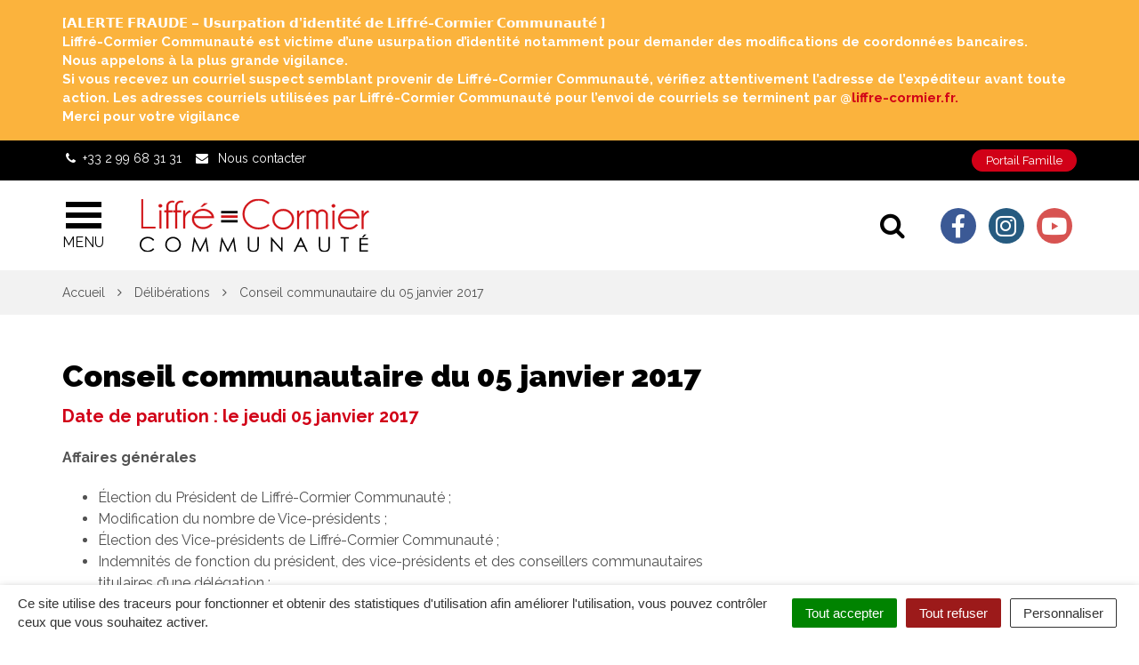

--- FILE ---
content_type: text/html; charset=UTF-8
request_url: https://www.liffre-cormier.fr/deliberation/conseil-du-05-janvier-2017/
body_size: 28215
content:

<!DOCTYPE html>
<html lang="fr-FR">
<head>
	<meta charset="UTF-8">
	<meta http-equiv="X-UA-Compatible" content="IE=edge">
	<meta name="viewport" content="width=device-width, initial-scale=1">

	<link rel="profile" href="http://gmpg.org/xfn/11">
	<link rel="pingback" href="https://www.liffre-cormier.fr/xmlrpc.php">

	
	
	<meta name='robots' content='index, follow, max-image-preview:large, max-snippet:-1, max-video-preview:-1' />
	<style>img:is([sizes="auto" i], [sizes^="auto," i]) { contain-intrinsic-size: 3000px 1500px }</style>
	
	<!-- This site is optimized with the Yoast SEO plugin v26.7 - https://yoast.com/wordpress/plugins/seo/ -->
	<title>Conseil communautaire du 05 janvier 2017 - Liffré-Cormier Communauté</title>
<link data-rocket-prefetch href="https://fonts.googleapis.com" rel="dns-prefetch">
<link data-rocket-prefetch href="https://www.google-analytics.com" rel="dns-prefetch">
<link data-rocket-prefetch href="https://www.googletagmanager.com" rel="dns-prefetch">
<link data-rocket-prefetch href="https://use.fontawesome.com" rel="dns-prefetch">
<link data-rocket-prefetch href="https://maxcdn.bootstrapcdn.com" rel="dns-prefetch">
<link data-rocket-prefetch href="https://code.jquery.com" rel="dns-prefetch">
<link data-rocket-prefetch href="https://static.hotjar.com" rel="dns-prefetch">
<link data-rocket-prefetch href="https://script.hotjar.com" rel="dns-prefetch">
<link data-rocket-preload as="style" href="https://fonts.googleapis.com/css?family=Raleway%3A300%2C400%2C600%2C700%2C900&#038;display=swap" rel="preload">
<link href="https://fonts.googleapis.com/css?family=Raleway%3A300%2C400%2C600%2C700%2C900&#038;display=swap" media="print" onload="this.media=&#039;all&#039;" rel="stylesheet">
<noscript data-wpr-hosted-gf-parameters=""><link rel="stylesheet" href="https://fonts.googleapis.com/css?family=Raleway%3A300%2C400%2C600%2C700%2C900&#038;display=swap"></noscript><link rel="preload" data-rocket-preload as="image" href="https://www.liffre-cormier.fr/wp-content/themes/liffre-cormier/assets/img/panel-bg.png" fetchpriority="high">
	<link rel="canonical" href="https://www.liffre-cormier.fr/deliberation/conseil-du-05-janvier-2017/" />
	<meta property="og:locale" content="fr_FR" />
	<meta property="og:type" content="article" />
	<meta property="og:title" content="Conseil communautaire du 05 janvier 2017 - Liffré-Cormier Communauté" />
	<meta property="og:description" content="Affaires générales Élection du Président de Liffré-Cormier Communauté ; Modification du nombre de Vice-présidents ; Élection des Vice-présidents de Liffré-Cormier Communauté ; Indemnités de fonction du président, des vice-présidents et des conseillers communautaires titulaires d’une délégation ; Commissions thématiques de Liffré-Cormier Communauté ; Modification des statuts du CIAS &#8211; changement du nom et augmentation du nombre des membres [&hellip;]" />
	<meta property="og:url" content="https://www.liffre-cormier.fr/deliberation/conseil-du-05-janvier-2017/" />
	<meta property="og:site_name" content="Liffré-Cormier Communauté" />
	<meta property="article:publisher" content="https://www.facebook.com/LiffreCormier/" />
	<meta property="article:modified_time" content="2019-12-12T11:27:09+00:00" />
	<meta name="twitter:card" content="summary_large_image" />
	<script type="application/ld+json" class="yoast-schema-graph">{"@context":"https://schema.org","@graph":[{"@type":"WebPage","@id":"https://www.liffre-cormier.fr/deliberation/conseil-du-05-janvier-2017/","url":"https://www.liffre-cormier.fr/deliberation/conseil-du-05-janvier-2017/","name":"Conseil communautaire du 05 janvier 2017 - Liffré-Cormier Communauté","isPartOf":{"@id":"https://www.liffre-cormier.fr/#website"},"datePublished":"2019-12-12T11:19:13+00:00","dateModified":"2019-12-12T11:27:09+00:00","breadcrumb":{"@id":"https://www.liffre-cormier.fr/deliberation/conseil-du-05-janvier-2017/#breadcrumb"},"inLanguage":"fr-FR","potentialAction":[{"@type":"ReadAction","target":["https://www.liffre-cormier.fr/deliberation/conseil-du-05-janvier-2017/"]}]},{"@type":"BreadcrumbList","@id":"https://www.liffre-cormier.fr/deliberation/conseil-du-05-janvier-2017/#breadcrumb","itemListElement":[{"@type":"ListItem","position":1,"name":"Accueil","item":"https://www.liffre-cormier.fr/"},{"@type":"ListItem","position":2,"name":"Comptes rendus","item":"https://www.liffre-cormier.fr/deliberation/"},{"@type":"ListItem","position":3,"name":"Conseil communautaire du 05 janvier 2017"}]},{"@type":"WebSite","@id":"https://www.liffre-cormier.fr/#website","url":"https://www.liffre-cormier.fr/","name":"Liffré-Cormier Communauté","description":"","publisher":{"@id":"https://www.liffre-cormier.fr/#organization"},"potentialAction":[{"@type":"SearchAction","target":{"@type":"EntryPoint","urlTemplate":"https://www.liffre-cormier.fr/?s={search_term_string}"},"query-input":{"@type":"PropertyValueSpecification","valueRequired":true,"valueName":"search_term_string"}}],"inLanguage":"fr-FR"},{"@type":"Organization","@id":"https://www.liffre-cormier.fr/#organization","name":"Liffré-Cormier Communauté","url":"https://www.liffre-cormier.fr/","logo":{"@type":"ImageObject","inLanguage":"fr-FR","@id":"https://www.liffre-cormier.fr/#/schema/logo/image/","url":"https://www.liffre-cormier.fr/wp-content/uploads/2024/10/logo_L2C_couleurs-scaled.jpg","contentUrl":"https://www.liffre-cormier.fr/wp-content/uploads/2024/10/logo_L2C_couleurs-scaled.jpg","width":2560,"height":683,"caption":"Liffré-Cormier Communauté"},"image":{"@id":"https://www.liffre-cormier.fr/#/schema/logo/image/"},"sameAs":["https://www.facebook.com/LiffreCormier/"]}]}</script>
	<!-- / Yoast SEO plugin. -->


<link rel='dns-prefetch' href='//code.jquery.com' />
<link rel='dns-prefetch' href='//use.fontawesome.com' />
<link rel='dns-prefetch' href='//maxcdn.bootstrapcdn.com' />
<link rel='dns-prefetch' href='//fonts.googleapis.com' />
<link href='https://fonts.gstatic.com' crossorigin rel='preconnect' />
<link rel="alternate" type="application/rss+xml" title="Liffré-Cormier Communauté &raquo; Flux" href="https://www.liffre-cormier.fr/feed/" />
<link rel='stylesheet' id='emendo-comarquage-css' href='https://www.liffre-cormier.fr/wp-content/plugins/novacity-co-marquage-service-public/assets/css/comarquage.css?ver=1768935593'  media='all' />
<style id='wp-emoji-styles-inline-css' type='text/css'>

	img.wp-smiley, img.emoji {
		display: inline !important;
		border: none !important;
		box-shadow: none !important;
		height: 1em !important;
		width: 1em !important;
		margin: 0 0.07em !important;
		vertical-align: -0.1em !important;
		background: none !important;
		padding: 0 !important;
	}
</style>
<link rel='stylesheet' id='wp-block-library-css' href='https://www.liffre-cormier.fr/wp-includes/css/dist/block-library/style.min.css?ver=1752823701'  media='all' />
<style id='classic-theme-styles-inline-css' type='text/css'>
/*! This file is auto-generated */
.wp-block-button__link{color:#fff;background-color:#32373c;border-radius:9999px;box-shadow:none;text-decoration:none;padding:calc(.667em + 2px) calc(1.333em + 2px);font-size:1.125em}.wp-block-file__button{background:#32373c;color:#fff;text-decoration:none}
</style>
<style id='wppb-edit-profile-style-inline-css' type='text/css'>


</style>
<style id='wppb-login-style-inline-css' type='text/css'>


</style>
<style id='wppb-recover-password-style-inline-css' type='text/css'>


</style>
<style id='wppb-register-style-inline-css' type='text/css'>


</style>
<style id='global-styles-inline-css' type='text/css'>
:root{--wp--preset--aspect-ratio--square: 1;--wp--preset--aspect-ratio--4-3: 4/3;--wp--preset--aspect-ratio--3-4: 3/4;--wp--preset--aspect-ratio--3-2: 3/2;--wp--preset--aspect-ratio--2-3: 2/3;--wp--preset--aspect-ratio--16-9: 16/9;--wp--preset--aspect-ratio--9-16: 9/16;--wp--preset--color--black: #000000;--wp--preset--color--cyan-bluish-gray: #abb8c3;--wp--preset--color--white: #ffffff;--wp--preset--color--pale-pink: #f78da7;--wp--preset--color--vivid-red: #cf2e2e;--wp--preset--color--luminous-vivid-orange: #ff6900;--wp--preset--color--luminous-vivid-amber: #fcb900;--wp--preset--color--light-green-cyan: #7bdcb5;--wp--preset--color--vivid-green-cyan: #00d084;--wp--preset--color--pale-cyan-blue: #8ed1fc;--wp--preset--color--vivid-cyan-blue: #0693e3;--wp--preset--color--vivid-purple: #9b51e0;--wp--preset--gradient--vivid-cyan-blue-to-vivid-purple: linear-gradient(135deg,rgba(6,147,227,1) 0%,rgb(155,81,224) 100%);--wp--preset--gradient--light-green-cyan-to-vivid-green-cyan: linear-gradient(135deg,rgb(122,220,180) 0%,rgb(0,208,130) 100%);--wp--preset--gradient--luminous-vivid-amber-to-luminous-vivid-orange: linear-gradient(135deg,rgba(252,185,0,1) 0%,rgba(255,105,0,1) 100%);--wp--preset--gradient--luminous-vivid-orange-to-vivid-red: linear-gradient(135deg,rgba(255,105,0,1) 0%,rgb(207,46,46) 100%);--wp--preset--gradient--very-light-gray-to-cyan-bluish-gray: linear-gradient(135deg,rgb(238,238,238) 0%,rgb(169,184,195) 100%);--wp--preset--gradient--cool-to-warm-spectrum: linear-gradient(135deg,rgb(74,234,220) 0%,rgb(151,120,209) 20%,rgb(207,42,186) 40%,rgb(238,44,130) 60%,rgb(251,105,98) 80%,rgb(254,248,76) 100%);--wp--preset--gradient--blush-light-purple: linear-gradient(135deg,rgb(255,206,236) 0%,rgb(152,150,240) 100%);--wp--preset--gradient--blush-bordeaux: linear-gradient(135deg,rgb(254,205,165) 0%,rgb(254,45,45) 50%,rgb(107,0,62) 100%);--wp--preset--gradient--luminous-dusk: linear-gradient(135deg,rgb(255,203,112) 0%,rgb(199,81,192) 50%,rgb(65,88,208) 100%);--wp--preset--gradient--pale-ocean: linear-gradient(135deg,rgb(255,245,203) 0%,rgb(182,227,212) 50%,rgb(51,167,181) 100%);--wp--preset--gradient--electric-grass: linear-gradient(135deg,rgb(202,248,128) 0%,rgb(113,206,126) 100%);--wp--preset--gradient--midnight: linear-gradient(135deg,rgb(2,3,129) 0%,rgb(40,116,252) 100%);--wp--preset--font-size--small: 13px;--wp--preset--font-size--medium: 20px;--wp--preset--font-size--large: 36px;--wp--preset--font-size--x-large: 42px;--wp--preset--spacing--20: 0.44rem;--wp--preset--spacing--30: 0.67rem;--wp--preset--spacing--40: 1rem;--wp--preset--spacing--50: 1.5rem;--wp--preset--spacing--60: 2.25rem;--wp--preset--spacing--70: 3.38rem;--wp--preset--spacing--80: 5.06rem;--wp--preset--shadow--natural: 6px 6px 9px rgba(0, 0, 0, 0.2);--wp--preset--shadow--deep: 12px 12px 50px rgba(0, 0, 0, 0.4);--wp--preset--shadow--sharp: 6px 6px 0px rgba(0, 0, 0, 0.2);--wp--preset--shadow--outlined: 6px 6px 0px -3px rgba(255, 255, 255, 1), 6px 6px rgba(0, 0, 0, 1);--wp--preset--shadow--crisp: 6px 6px 0px rgba(0, 0, 0, 1);}:where(.is-layout-flex){gap: 0.5em;}:where(.is-layout-grid){gap: 0.5em;}body .is-layout-flex{display: flex;}.is-layout-flex{flex-wrap: wrap;align-items: center;}.is-layout-flex > :is(*, div){margin: 0;}body .is-layout-grid{display: grid;}.is-layout-grid > :is(*, div){margin: 0;}:where(.wp-block-columns.is-layout-flex){gap: 2em;}:where(.wp-block-columns.is-layout-grid){gap: 2em;}:where(.wp-block-post-template.is-layout-flex){gap: 1.25em;}:where(.wp-block-post-template.is-layout-grid){gap: 1.25em;}.has-black-color{color: var(--wp--preset--color--black) !important;}.has-cyan-bluish-gray-color{color: var(--wp--preset--color--cyan-bluish-gray) !important;}.has-white-color{color: var(--wp--preset--color--white) !important;}.has-pale-pink-color{color: var(--wp--preset--color--pale-pink) !important;}.has-vivid-red-color{color: var(--wp--preset--color--vivid-red) !important;}.has-luminous-vivid-orange-color{color: var(--wp--preset--color--luminous-vivid-orange) !important;}.has-luminous-vivid-amber-color{color: var(--wp--preset--color--luminous-vivid-amber) !important;}.has-light-green-cyan-color{color: var(--wp--preset--color--light-green-cyan) !important;}.has-vivid-green-cyan-color{color: var(--wp--preset--color--vivid-green-cyan) !important;}.has-pale-cyan-blue-color{color: var(--wp--preset--color--pale-cyan-blue) !important;}.has-vivid-cyan-blue-color{color: var(--wp--preset--color--vivid-cyan-blue) !important;}.has-vivid-purple-color{color: var(--wp--preset--color--vivid-purple) !important;}.has-black-background-color{background-color: var(--wp--preset--color--black) !important;}.has-cyan-bluish-gray-background-color{background-color: var(--wp--preset--color--cyan-bluish-gray) !important;}.has-white-background-color{background-color: var(--wp--preset--color--white) !important;}.has-pale-pink-background-color{background-color: var(--wp--preset--color--pale-pink) !important;}.has-vivid-red-background-color{background-color: var(--wp--preset--color--vivid-red) !important;}.has-luminous-vivid-orange-background-color{background-color: var(--wp--preset--color--luminous-vivid-orange) !important;}.has-luminous-vivid-amber-background-color{background-color: var(--wp--preset--color--luminous-vivid-amber) !important;}.has-light-green-cyan-background-color{background-color: var(--wp--preset--color--light-green-cyan) !important;}.has-vivid-green-cyan-background-color{background-color: var(--wp--preset--color--vivid-green-cyan) !important;}.has-pale-cyan-blue-background-color{background-color: var(--wp--preset--color--pale-cyan-blue) !important;}.has-vivid-cyan-blue-background-color{background-color: var(--wp--preset--color--vivid-cyan-blue) !important;}.has-vivid-purple-background-color{background-color: var(--wp--preset--color--vivid-purple) !important;}.has-black-border-color{border-color: var(--wp--preset--color--black) !important;}.has-cyan-bluish-gray-border-color{border-color: var(--wp--preset--color--cyan-bluish-gray) !important;}.has-white-border-color{border-color: var(--wp--preset--color--white) !important;}.has-pale-pink-border-color{border-color: var(--wp--preset--color--pale-pink) !important;}.has-vivid-red-border-color{border-color: var(--wp--preset--color--vivid-red) !important;}.has-luminous-vivid-orange-border-color{border-color: var(--wp--preset--color--luminous-vivid-orange) !important;}.has-luminous-vivid-amber-border-color{border-color: var(--wp--preset--color--luminous-vivid-amber) !important;}.has-light-green-cyan-border-color{border-color: var(--wp--preset--color--light-green-cyan) !important;}.has-vivid-green-cyan-border-color{border-color: var(--wp--preset--color--vivid-green-cyan) !important;}.has-pale-cyan-blue-border-color{border-color: var(--wp--preset--color--pale-cyan-blue) !important;}.has-vivid-cyan-blue-border-color{border-color: var(--wp--preset--color--vivid-cyan-blue) !important;}.has-vivid-purple-border-color{border-color: var(--wp--preset--color--vivid-purple) !important;}.has-vivid-cyan-blue-to-vivid-purple-gradient-background{background: var(--wp--preset--gradient--vivid-cyan-blue-to-vivid-purple) !important;}.has-light-green-cyan-to-vivid-green-cyan-gradient-background{background: var(--wp--preset--gradient--light-green-cyan-to-vivid-green-cyan) !important;}.has-luminous-vivid-amber-to-luminous-vivid-orange-gradient-background{background: var(--wp--preset--gradient--luminous-vivid-amber-to-luminous-vivid-orange) !important;}.has-luminous-vivid-orange-to-vivid-red-gradient-background{background: var(--wp--preset--gradient--luminous-vivid-orange-to-vivid-red) !important;}.has-very-light-gray-to-cyan-bluish-gray-gradient-background{background: var(--wp--preset--gradient--very-light-gray-to-cyan-bluish-gray) !important;}.has-cool-to-warm-spectrum-gradient-background{background: var(--wp--preset--gradient--cool-to-warm-spectrum) !important;}.has-blush-light-purple-gradient-background{background: var(--wp--preset--gradient--blush-light-purple) !important;}.has-blush-bordeaux-gradient-background{background: var(--wp--preset--gradient--blush-bordeaux) !important;}.has-luminous-dusk-gradient-background{background: var(--wp--preset--gradient--luminous-dusk) !important;}.has-pale-ocean-gradient-background{background: var(--wp--preset--gradient--pale-ocean) !important;}.has-electric-grass-gradient-background{background: var(--wp--preset--gradient--electric-grass) !important;}.has-midnight-gradient-background{background: var(--wp--preset--gradient--midnight) !important;}.has-small-font-size{font-size: var(--wp--preset--font-size--small) !important;}.has-medium-font-size{font-size: var(--wp--preset--font-size--medium) !important;}.has-large-font-size{font-size: var(--wp--preset--font-size--large) !important;}.has-x-large-font-size{font-size: var(--wp--preset--font-size--x-large) !important;}
:where(.wp-block-post-template.is-layout-flex){gap: 1.25em;}:where(.wp-block-post-template.is-layout-grid){gap: 1.25em;}
:where(.wp-block-columns.is-layout-flex){gap: 2em;}:where(.wp-block-columns.is-layout-grid){gap: 2em;}
:root :where(.wp-block-pullquote){font-size: 1.5em;line-height: 1.6;}
</style>
<link rel='stylesheet' id='nova-cookies-css' href='https://www.liffre-cormier.fr/wp-content/plugins/nova-cookies/public/css/nova-cookies.css?ver=1.5.5'  media='all' />
<link rel='stylesheet' id='booked-tooltipster-css' href='https://www.liffre-cormier.fr/wp-content/plugins/booked/assets/js/tooltipster/css/tooltipster.css?ver=3.3.0'  media='all' />
<link rel='stylesheet' id='booked-tooltipster-theme-css' href='https://www.liffre-cormier.fr/wp-content/plugins/booked/assets/js/tooltipster/css/themes/tooltipster-light.css?ver=3.3.0'  media='all' />
<link rel='stylesheet' id='booked-animations-css' href='https://www.liffre-cormier.fr/wp-content/plugins/booked/assets/css/animations.css?ver=2.4'  media='all' />
<link rel='stylesheet' id='booked-css-css' href='https://www.liffre-cormier.fr/wp-content/plugins/booked/dist/booked.css?ver=2.4'  media='all' />
<style id='booked-css-inline-css' type='text/css'>
#ui-datepicker-div.booked_custom_date_picker table.ui-datepicker-calendar tbody td a.ui-state-active,#ui-datepicker-div.booked_custom_date_picker table.ui-datepicker-calendar tbody td a.ui-state-active:hover,body #booked-profile-page input[type=submit].button-primary:hover,body .booked-list-view button.button:hover, body .booked-list-view input[type=submit].button-primary:hover,body div.booked-calendar input[type=submit].button-primary:hover,body .booked-modal input[type=submit].button-primary:hover,body div.booked-calendar .bc-head,body div.booked-calendar .bc-head .bc-col,body div.booked-calendar .booked-appt-list .timeslot .timeslot-people button:hover,body #booked-profile-page .booked-profile-header,body #booked-profile-page .booked-tabs li.active a,body #booked-profile-page .booked-tabs li.active a:hover,body #booked-profile-page .appt-block .google-cal-button > a:hover,#ui-datepicker-div.booked_custom_date_picker .ui-datepicker-header{ background:#0073AA !important; }body #booked-profile-page input[type=submit].button-primary:hover,body div.booked-calendar input[type=submit].button-primary:hover,body .booked-list-view button.button:hover, body .booked-list-view input[type=submit].button-primary:hover,body .booked-modal input[type=submit].button-primary:hover,body div.booked-calendar .bc-head .bc-col,body div.booked-calendar .booked-appt-list .timeslot .timeslot-people button:hover,body #booked-profile-page .booked-profile-header,body #booked-profile-page .appt-block .google-cal-button > a:hover{ border-color:#0073AA !important; }body div.booked-calendar .bc-row.days,body div.booked-calendar .bc-row.days .bc-col,body .booked-calendarSwitcher.calendar,body #booked-profile-page .booked-tabs,#ui-datepicker-div.booked_custom_date_picker table.ui-datepicker-calendar thead,#ui-datepicker-div.booked_custom_date_picker table.ui-datepicker-calendar thead th{ background:#015e8c !important; }body div.booked-calendar .bc-row.days .bc-col,body #booked-profile-page .booked-tabs{ border-color:#015e8c !important; }#ui-datepicker-div.booked_custom_date_picker table.ui-datepicker-calendar tbody td.ui-datepicker-today a,#ui-datepicker-div.booked_custom_date_picker table.ui-datepicker-calendar tbody td.ui-datepicker-today a:hover,body #booked-profile-page input[type=submit].button-primary,body div.booked-calendar input[type=submit].button-primary,body .booked-list-view button.button, body .booked-list-view input[type=submit].button-primary,body .booked-list-view button.button, body .booked-list-view input[type=submit].button-primary,body .booked-modal input[type=submit].button-primary,body div.booked-calendar .booked-appt-list .timeslot .timeslot-people button,body #booked-profile-page .booked-profile-appt-list .appt-block.approved .status-block,body #booked-profile-page .appt-block .google-cal-button > a,body .booked-modal p.booked-title-bar,body div.booked-calendar .bc-col:hover .date span,body .booked-list-view a.booked_list_date_picker_trigger.booked-dp-active,body .booked-list-view a.booked_list_date_picker_trigger.booked-dp-active:hover,.booked-ms-modal .booked-book-appt,body #booked-profile-page .booked-tabs li a .counter{ background:#56C477; }body #booked-profile-page input[type=submit].button-primary,body div.booked-calendar input[type=submit].button-primary,body .booked-list-view button.button, body .booked-list-view input[type=submit].button-primary,body .booked-list-view button.button, body .booked-list-view input[type=submit].button-primary,body .booked-modal input[type=submit].button-primary,body #booked-profile-page .appt-block .google-cal-button > a,body div.booked-calendar .booked-appt-list .timeslot .timeslot-people button,body .booked-list-view a.booked_list_date_picker_trigger.booked-dp-active,body .booked-list-view a.booked_list_date_picker_trigger.booked-dp-active:hover{ border-color:#56C477; }body .booked-modal .bm-window p i.fa,body .booked-modal .bm-window a,body .booked-appt-list .booked-public-appointment-title,body .booked-modal .bm-window p.appointment-title,.booked-ms-modal.visible:hover .booked-book-appt{ color:#56C477; }.booked-appt-list .timeslot.has-title .booked-public-appointment-title { color:inherit; }
</style>
<link rel='stylesheet' id='novacity-photoswipe-lib-css' href='https://www.liffre-cormier.fr/wp-content/themes/novacity/libs/photo-swipe/lib/photoswipe.css?ver=4.1.1.1'  media='all' />
<link rel='stylesheet' id='novacity-photoswipe-default-skin-css' href='https://www.liffre-cormier.fr/wp-content/themes/novacity/libs/photo-swipe/lib/default-skin/default-skin.css?ver=4.1.1.1'  media='all' />
<link rel='stylesheet' id='searchwp-live-search-css' href='https://www.liffre-cormier.fr/wp-content/plugins/searchwp-live-ajax-search/assets/styles/style.min.css?ver=1.8.6'  media='all' />
<style id='searchwp-live-search-inline-css' type='text/css'>
.searchwp-live-search-result .searchwp-live-search-result--title a {
  font-size: 16px;
}
.searchwp-live-search-result .searchwp-live-search-result--price {
  font-size: 14px;
}
.searchwp-live-search-result .searchwp-live-search-result--add-to-cart .button {
  font-size: 14px;
}

</style>
<link rel='stylesheet' id='searchwp-forms-css' href='https://www.liffre-cormier.fr/wp-content/plugins/searchwp/assets/css/frontend/search-forms.css?ver=4.3.13'  media='all' />
<link rel='stylesheet' id='font-awesome-official-css' href='https://use.fontawesome.com/releases/v6.2.1/css/all.css'  media='all' integrity="sha384-twcuYPV86B3vvpwNhWJuaLdUSLF9+ttgM2A6M870UYXrOsxKfER2MKox5cirApyA" crossorigin="anonymous" />
<link rel='stylesheet' id='font-awesome-css' href='//maxcdn.bootstrapcdn.com/font-awesome/4.7.0/css/font-awesome.min.css?ver=4.7.0'  media='all' />
<link rel='stylesheet' id='owl-carousel-css' href='https://www.liffre-cormier.fr/wp-content/themes/novacity/assets/libs/owl.carousel/dist/assets/owl.carousel.css?ver=2.16.20'  media='all' />
<link rel='stylesheet' id='citeo-utilities-css' href='https://www.liffre-cormier.fr/wp-content/themes/novacity/assets/css/citeo.utilities.css?ver=2.16.20'  media='all' />
<link rel='stylesheet' id='leaflet-css' href='https://www.liffre-cormier.fr/wp-content/plugins/novacity-osm-front/public/libs/leaflet/leaflet.css?ver=1.6.2'  media='screen' />
<link rel='stylesheet' id='leaflet-markercluster-css' href='https://www.liffre-cormier.fr/wp-content/plugins/novacity-osm-front/public/libs/Leaflet.markercluster/MarkerCluster.css?ver=1.6.2'  media='screen' />
<link rel='stylesheet' id='leaflet-markercluster-default-css' href='https://www.liffre-cormier.fr/wp-content/plugins/novacity-osm-front/public/libs/Leaflet.markercluster/MarkerCluster.Default.css?ver=1.6.2'  media='screen' />
<link rel='stylesheet' id='novacity-osm-front-css' href='https://www.liffre-cormier.fr/wp-content/plugins/novacity-osm-front/public/css/novacity-osm-front.css?ver=1.6.2'  media='screen' />

<link rel='stylesheet' id='starter-theme-css' href='https://www.liffre-cormier.fr/wp-content/themes/liffre-cormier/assets/css/theme.css?ver=1592469164'  media='all' />
<link rel='stylesheet' id='starter-style-css' href='https://www.liffre-cormier.fr/wp-content/themes/liffre-cormier/style.css?ver=1731941478'  media='all' />
<link rel='stylesheet' id='font-awesome-official-v4shim-css' href='https://use.fontawesome.com/releases/v6.2.1/css/v4-shims.css'  media='all' integrity="sha384-RreHPODFsMyzCpG+dKnwxOSjmjkuPWWdYP8sLpBRoSd8qPNJwaxKGUdxhQOKwUc7" crossorigin="anonymous" />
<link rel='stylesheet' id='wppb_stylesheet-css' href='https://www.liffre-cormier.fr/wp-content/plugins/profile-builder/assets/css/style-front-end.css?ver=3.15.0'  media='all' />
<script  src="//code.jquery.com/jquery-1.12.4.min.js" id="jquery-js"></script>
<script  src="https://www.liffre-cormier.fr/wp-content/plugins/nova-cookies/public/libs/tarteaucitron.js/tarteaucitron.js?ver=1.5.5" id="tarteaucitron.js-js"></script>
<script  src="https://www.liffre-cormier.fr/wp-content/plugins/nova-cookies/public/libs/tarteaucitron.js/lang/tarteaucitron.fr.js?ver=1.5.5" id="tarteaucitron.fr.js-js"></script>
<script  src="https://www.liffre-cormier.fr/wp-content/plugins/nova-cookies/public/libs/tarteaucitron.js/tarteaucitron.services.js?ver=1.5.5" id="tarteaucitron.services.js-js"></script>
<script  src="https://www.liffre-cormier.fr/wp-content/themes/novacity/libs/photo-swipe/lib/photoswipe.min.js?ver=4.1.1.1" id="novacity-photoswipe-lib-js"></script>
<script  src="https://www.liffre-cormier.fr/wp-content/themes/novacity/libs/photo-swipe/lib/photoswipe-ui-default.min.js?ver=4.1.1.1" id="novacity-photoswipe-ui-default-js"></script>
<script  src="https://www.liffre-cormier.fr/wp-content/themes/novacity/libs/photo-swipe/js/photoswipe.js?ver=4.1.1.1" id="novacity-photoswipe-js"></script>
<link rel="https://api.w.org/" href="https://www.liffre-cormier.fr/wp-json/" /><link rel="alternate" title="JSON" type="application/json" href="https://www.liffre-cormier.fr/wp-json/wp/v2/deliberation/7734" /><link rel="EditURI" type="application/rsd+xml" title="RSD" href="https://www.liffre-cormier.fr/xmlrpc.php?rsd" />
<link rel='shortlink' href='https://www.liffre-cormier.fr/?p=7734' />
<link rel="alternate" title="oEmbed (JSON)" type="application/json+oembed" href="https://www.liffre-cormier.fr/wp-json/oembed/1.0/embed?url=https%3A%2F%2Fwww.liffre-cormier.fr%2Fdeliberation%2Fconseil-du-05-janvier-2017%2F" />
<link rel="alternate" title="oEmbed (XML)" type="text/xml+oembed" href="https://www.liffre-cormier.fr/wp-json/oembed/1.0/embed?url=https%3A%2F%2Fwww.liffre-cormier.fr%2Fdeliberation%2Fconseil-du-05-janvier-2017%2F&#038;format=xml" />

		<script>
		(function(h,o,t,j,a,r){
			h.hj=h.hj||function(){(h.hj.q=h.hj.q||[]).push(arguments)};
			h._hjSettings={hjid:1281445,hjsv:5};
			a=o.getElementsByTagName('head')[0];
			r=o.createElement('script');r.async=1;
			r.src=t+h._hjSettings.hjid+j+h._hjSettings.hjsv;
			a.appendChild(r);
		})(window,document,'//static.hotjar.com/c/hotjar-','.js?sv=');
		</script>
		<style id="kirki-inline-styles"></style>
			<link rel="shortcut icon" href="https://www.liffre-cormier.fr/wp-content/uploads/2019/05/FAVICON.png" />
	
	
	<link rel="stylesheet" type="text/css" media="print" href="https://www.liffre-cormier.fr/wp-content/themes/novacity/print.css" />

	<meta name="generator" content="WP Rocket 3.20.2" data-wpr-features="wpr_preconnect_external_domains wpr_oci wpr_preload_links wpr_desktop" /></head><body class="wp-singular decision-template-default single single-decision postid-7734 wp-theme-novacity wp-child-theme-liffre-cormier">
		<div class="layout-container">
			<div id="section-alert" class="section-alert scrolling">
		<div class="alert alert-warning" role="alert">
			<div class="container">
				<div class="banner">
					<span>
						<div class="html-div xdj266r x14z9mp xat24cr x1lziwak xexx8yu xyri2b x18d9i69 x1c1uobl" dir="auto">
<div class="html-div xdj266r x14z9mp xat24cr x1lziwak xexx8yu xyri2b x18d9i69 x1c1uobl" data-ad-rendering-role="story_message">
<div id="_r_ag_" class="x1l90r2v x1iorvi4 x1g0dm76 xpdmqnj" data-ad-comet-preview="message" data-ad-preview="message">
<div class="x78zum5 xdt5ytf xz62fqu x16ldp7u">
<div class="xu06os2 x1ok221b">
<div class="html-div xdj266r x14z9mp xat24cr x1lziwak xexx8yu xyri2b x18d9i69 x1c1uobl">
<div class="xdj266r x14z9mp xat24cr x1lziwak x1vvkbs x126k92a">
<div dir="auto">[𝗔𝗟𝗘𝗥𝗧𝗘 𝗙𝗥𝗔𝗨𝗗𝗘 – 𝗨𝘀𝘂𝗿𝗽𝗮𝘁𝗶𝗼𝗻 𝗱’𝗶𝗱𝗲𝗻𝘁𝗶𝘁𝗲́ 𝗱𝗲 𝗟𝗶𝗳𝗳𝗿𝗲́-𝗖𝗼𝗿𝗺𝗶𝗲𝗿 𝗖𝗼𝗺𝗺𝘂𝗻𝗮𝘂𝘁𝗲́ ]</div>
<div dir="auto">Liffré-Cormier Communauté est victime d’une usurpation d’identité notamment pour demander des modifications de coordonnées bancaires.</div>
<div dir="auto"><strong>Nous appelons à la plus grande vigilance.</strong></div>
<div dir="auto">Si vous recevez un courriel suspect semblant provenir de Liffré-Cormier Communauté, vérifiez attentivement l’adresse de l’expéditeur avant toute action. Les adresses courriels utilisées par Liffré-Cormier Communauté pour l’envoi de courriels se terminent par @<span class="html-span xdj266r x14z9mp xat24cr x1lziwak xexx8yu xyri2b x18d9i69 x1c1uobl x1hl2dhg x16tdsg8 x1vvkbs"><a class="x1i10hfl xjbqb8w x1ejq31n x18oe1m7 x1sy0etr xstzfhl x972fbf x10w94by x1qhh985 x14e42zd x9f619 x1ypdohk xt0psk2 xe8uvvx xdj266r x14z9mp xat24cr x1lziwak xexx8yu xyri2b x18d9i69 x1c1uobl x16tdsg8 x1hl2dhg xggy1nq x1a2a7pz xkrqix3 x1sur9pj x1fey0fg x1s688f" role="link" href="http://liffre-cormier.fr/?fbclid=IwZXh0bgNhZW0CMTAAYnJpZBEwOXlhM3A5S0NIRm44S204VgEetux4ZezNH5cumFf-IjPYXeT3jKcZwFjQd57iplUqDGVrqZNgmkB9ay8phbo_aem__tv5nmSpZBzws3Nvhk9AUA" target="_blank" rel="nofollow noopener noreferrer">liffre-cormier.fr.</a></span></div>
<div dir="auto">Merci pour votre vigilance</div>
</div>
</div>
</div>
</div>
</div>
</div>
</div>
					</span>
				</div>
			</div>
		</div>
	</div>
		<header id="layout-header" class="layout-header">
			<div class="section-headinfo">
	<div class="container">
		<div class="section-headinfo-info">
			<ul class="list-inline">
									<li><i class="fa fa-phone fa-fw fa-left"></i><span>+33 2 99 68 31 31</span></li>
								<li><a href="/nous-contacter"><i class="fa fa-envelope fa-fw fa-left"></i> <span>Nous contacter</span></a></li>
			</ul>
		</div>
							<div class="section-headinfo-btn">
	            	            					<a href="https://www.espace-citoyens.net/territoire-liffre-cormier/espace-citoyens/Home/AccueilPublic" class="btn btn-primary btn-xs">Portail Famille</a>
	            	            			</div>
			</div>
</div>			<nav id="layout-navigation" class="layout-navigation layout-navigation-fatmenu" data-affix="true">
    <div id="fm" data-toggle="fatmenu" class="fm" data-mobile-breakpoint="1200">
        <div class="navbar">
            <div class="container">

                <div class="navbar-header">

                    <a href="#layer-main-menu" class="navbar-toggle fm-trigger">
                        <span class="icon-bar"></span>
                        <span class="icon-bar"></span>
                        <span class="icon-bar"></span>
                        <span class="navbar-toggle-title">Menu</span>
                    </a>

                    <h1 class="navbar-brand">
                                                    <a href="https://www.liffre-cormier.fr/">
                                                        					<img src="https://www.liffre-cormier.fr/wp-content/uploads/2019/03/logo-header-1.svg" width="1" height="1" class="img-responsive" alt="">

	                                                        </a>
                                            </h1>

                    <button  type="button" class="search-toggle" data-toggle="search-fullscreen">
                        <i class="fa fa-search" aria-hidden="true"></i>
                        <span class="sr-only">Aller à la recherche</span>
                    </button>

                    <ul class="list-inline list-inline-networks">
			<li><a href="https://www.facebook.com/LiffreCormier/" class="facebook" target="_blank"><i class="fa fa-facebook fa-fw"></i><span class="sr-only">Lien vers le compte Facebook</span></a></li>
					<li><a href="https://www.instagram.com/liffrecormier_tourisme/" class="instagram" target="_blank"><i class="fa fa-instagram fa-fw"></i><span class="sr-only">Lien vers le compte Instagram</span></a></li>
							<li><a href="https://www.youtube.com/channel/UCoPjOCAWh6YWYdy2vs0eDgQ" class="youtube" target="_blank"><i class="fa fa-youtube fa-fw"></i><span class="sr-only">Lien vers la chaîne Youtube</span></a></li>
				</ul>                </div>
            </div>
        </div>

        
        <div class="fm-breadcrumb">
            <div class="container">
                <ul></ul>
            </div>
        </div>

        <div class="fm-subnav">
            <div class="fm-brapper">



                                <div class="fm-group">
                    <div id="layer-main-menu" class="fm-layer layer-main-menu" data-name="Menu">
                        <div class="container">
                            <div class="row">
                                <ul class="fm-textlines">
                                                                                                                    <li class="col-xs-12 col-lg-4 menu-item-3481" id="menu-item-3481">
                                                                                            <a href="#layer-3481" class="fm-trigger fm-textline">
                                                    <span class="fm-textline-title">La communauté de communes</span>
                                                    <!-- <i class="fa fa-angle-right"></i> -->
                                                </a>
                                            
                                        </li>

                                                                                                                    <li class="col-xs-12 col-lg-4 menu-item-3492" id="menu-item-3492">
                                                                                            <a href="#layer-3492" class="fm-trigger fm-textline">
                                                    <span class="fm-textline-title">Vivre</span>
                                                    <!-- <i class="fa fa-angle-right"></i> -->
                                                </a>
                                            
                                        </li>

                                                                                                                    <li class="col-xs-12 col-lg-4 menu-item-3589" id="menu-item-3589">
                                                                                            <a href="#layer-3589" class="fm-trigger fm-textline">
                                                    <span class="fm-textline-title">Tourisme</span>
                                                    <!-- <i class="fa fa-angle-right"></i> -->
                                                </a>
                                            
                                        </li>

                                                                                                                    <li class="col-xs-12 col-lg-4 menu-item-3603" id="menu-item-3603">
                                                                                            <a href="#layer-3603" class="fm-trigger fm-textline">
                                                    <span class="fm-textline-title">Entreprendre</span>
                                                    <!-- <i class="fa fa-angle-right"></i> -->
                                                </a>
                                            
                                        </li>

                                                                                                                    <li class="col-xs-12 col-lg-4 menu-item-3616" id="menu-item-3616">
                                                                                            <a href="https://www.liffre-cormier.fr/carte-interactive/" class="fm-textline"><span class="fm-textline-title">Carte interactive</span></a>
                                            
                                        </li>

                                                                                                                    <li class="col-xs-12 col-lg-4 menu-item-3617" id="menu-item-3617">
                                                                                            <a href="https://www.liffre-cormier.fr/annuaire/" class="fm-textline"><span class="fm-textline-title">Annuaire</span></a>
                                            
                                        </li>

                                                                                                                    <li class="col-xs-12 col-lg-4 menu-item-11832" id="menu-item-11832">
                                                                                            <a href="https://www.liffre-cormier.fr/agenda/" class="fm-textline"><span class="fm-textline-title">Agenda</span></a>
                                            
                                        </li>

                                                                    </ul>
                            </div>
                        </div>
                    </div>

                    
                        
                        
                            
                                                                                                                            <div id="layer-3481" class="fm-layer layer-3481">
                                                                                <div class="container">
                                            <div class="row">
                                                                                                <ul class="fm-textlines">

                                                    
                                                        
                                                        <li class="col-xs-12 col-lg-4 menu-item-3482" id="menu-item-3482">
                                                                                                                            <a href="https://www.liffre-cormier.fr/la-communaute-de-communes/le-territoire/" class="fm-textline"><span class="fm-textline-title">Le territoire</span></a>
                                                                                                                    </li>

                                                    
                                                        
                                                        <li class="col-xs-12 col-lg-4 menu-item-3483" id="menu-item-3483">
                                                                                                                            <a href="https://www.liffre-cormier.fr/la-communaute-de-communes/les-competences/" class="fm-textline"><span class="fm-textline-title">Les compétences</span></a>
                                                                                                                    </li>

                                                    
                                                        
                                                        <li class="col-xs-12 col-lg-4 menu-item-3877" id="menu-item-3877">
                                                                                                                            <a href="#layer-3877" class="fm-trigger fm-textline">
                                                                    <span class="fm-textline-title">La gouvernance</span>
                                                                    <!-- <i class="fa fa-angle-right"></i> -->
                                                                </a>
                                                                                                                    </li>

                                                    
                                                        
                                                        <li class="col-xs-12 col-lg-4 menu-item-3878" id="menu-item-3878">
                                                                                                                            <a href="https://www.liffre-cormier.fr/la-communaute-de-communes/le-budget/" class="fm-textline"><span class="fm-textline-title">Le budget</span></a>
                                                                                                                    </li>

                                                    
                                                        
                                                        <li class="col-xs-12 col-lg-4 menu-item-3486" id="menu-item-3486">
                                                                                                                            <a href="#layer-3486" class="fm-trigger fm-textline">
                                                                    <span class="fm-textline-title">Les politiques communautaires</span>
                                                                    <!-- <i class="fa fa-angle-right"></i> -->
                                                                </a>
                                                                                                                    </li>

                                                    
                                                        
                                                        <li class="col-xs-12 col-lg-4 menu-item-3489" id="menu-item-3489">
                                                                                                                            <a href="https://www.liffre-cormier.fr/la-communaute-de-communes/le-cias/" class="fm-textline"><span class="fm-textline-title">Le Centre Intercommunal d’Action Sociale de Liffré-Cormier Communauté</span></a>
                                                                                                                    </li>

                                                    
                                                        
                                                        <li class="col-xs-12 col-lg-4 menu-item-3487" id="menu-item-3487">
                                                                                                                            <a href="https://www.liffre-cormier.fr/la-communaute-de-communes/marches-publics/" class="fm-textline"><span class="fm-textline-title">Marchés publics</span></a>
                                                                                                                    </li>

                                                    
                                                        
                                                        <li class="col-xs-12 col-lg-4 menu-item-3488" id="menu-item-3488">
                                                                                                                            <a href="https://www.liffre-cormier.fr/la-communaute-de-communes/publications/" class="fm-textline"><span class="fm-textline-title">Publications</span></a>
                                                                                                                    </li>

                                                    
                                                        
                                                        <li class="col-xs-12 col-lg-4 menu-item-22826" id="menu-item-22826">
                                                                                                                            <a href="https://www.liffre-cormier.fr/recrutement/" class="fm-textline"><span class="fm-textline-title">Recrutement</span></a>
                                                                                                                    </li>

                                                    
                                                        
                                                        <li class="col-xs-12 col-lg-4 menu-item-3490" id="menu-item-3490">
                                                                                                                            <a href="https://www.liffre-cormier.fr/la-communaute-de-communes/le-conseil-de-developpement/" class="fm-textline"><span class="fm-textline-title">Le Conseil de développement</span></a>
                                                                                                                    </li>

                                                    
                                                        
                                                        <li class="col-xs-12 col-lg-4 menu-item-3491" id="menu-item-3491">
                                                                                                                            <a href="https://www.liffre-cormier.fr/la-communaute-de-communes/conseil-intercommunal-de-securite-et-de-prevention-de-la-delinquance/" class="fm-textline"><span class="fm-textline-title">Conseil intercommunal de sécurité et de prévention de la délinquance</span></a>
                                                                                                                    </li>

                                                                                                    </ul>
                                            </div>
                                        </div>
                                    </div>
                                                                                                                                                                                                                                                        <div id="layer-3877" class="fm-layer layer-3877">
                                                                                <div class="container">
                                            <div class="row">
                                                                                                <ul class="fm-textlines">

                                                    
                                                        
                                                        <li class="col-xs-12 col-lg-4 menu-item-3484" id="menu-item-3484">
                                                                                                                            <a href="https://www.liffre-cormier.fr/la-communaute-de-communes/la-gouvernance/les-elus-communautaires/" class="fm-textline"><span class="fm-textline-title">Les élus communautaires</span></a>
                                                                                                                    </li>

                                                    
                                                        
                                                        <li class="col-xs-12 col-lg-4 menu-item-3485" id="menu-item-3485">
                                                                                                                            <a href="https://www.liffre-cormier.fr/la-communaute-de-communes/la-gouvernance/le-conseil-communautaire/" class="fm-textline"><span class="fm-textline-title">Le Conseil communautaire</span></a>
                                                                                                                    </li>

                                                    
                                                        
                                                        <li class="col-xs-12 col-lg-4 menu-item-12780" id="menu-item-12780">
                                                                                                                            <a href="https://www.liffre-cormier.fr/la-communaute-de-communes/la-gouvernance/le-conseil-communautaire-en-video/" class="fm-textline"><span class="fm-textline-title">Le Conseil communautaire en Vidéo</span></a>
                                                                                                                    </li>

                                                    
                                                        
                                                        <li class="col-xs-12 col-lg-4 menu-item-4476" id="menu-item-4476">
                                                                                                                            <a href="https://www.liffre-cormier.fr/la-communaute-de-communes/la-gouvernance/les-compte-rendus-et-deliberations/" class="fm-textline"><span class="fm-textline-title">Les procès-verbaux des conseils communautaires</span></a>
                                                                                                                    </li>

                                                    
                                                        
                                                        <li class="col-xs-12 col-lg-4 menu-item-19300" id="menu-item-19300">
                                                                                                                            <a href="https://www.liffre-cormier.fr/la-communaute-de-communes/la-gouvernance/les-compte-rendus-et-deliberations-des-conseils-communautaires-de-liffre-cormier-communaute/" class="fm-textline"><span class="fm-textline-title">Délibérations et décisions du conseil communautaire</span></a>
                                                                                                                    </li>

                                                    
                                                        
                                                        <li class="col-xs-12 col-lg-4 menu-item-15116" id="menu-item-15116">
                                                                                                                            <a href="https://www.liffre-cormier.fr/la-communaute-de-communes/la-gouvernance/les-documents-structurants-de-liffre-cormier-communaute/" class="fm-textline"><span class="fm-textline-title">Les documents structurants de Liffré-Cormier Communauté</span></a>
                                                                                                                    </li>

                                                                                                    </ul>
                                            </div>
                                        </div>
                                    </div>
                                                                                                                                                                                                                                                                                                                                                                                                                                                                                                                                                                    <div id="layer-3486" class="fm-layer layer-3486">
                                                                                <div class="container">
                                            <div class="row">
                                                                                                <ul class="fm-textlines">

                                                    
                                                        
                                                        <li class="col-xs-12 col-lg-4 menu-item-4365" id="menu-item-4365">
                                                                                                                            <a href="https://www.liffre-cormier.fr/la-communaute-de-communes/les-politiques-communautaires/projet-de-territoire/" class="fm-textline"><span class="fm-textline-title">Projet de territoire</span></a>
                                                                                                                    </li>

                                                    
                                                        
                                                        <li class="col-xs-12 col-lg-4 menu-item-6731" id="menu-item-6731">
                                                                                                                            <a href="https://www.liffre-cormier.fr/vivre/environnement/plan-climat-air-energie/" class="fm-textline"><span class="fm-textline-title">Plan Climat Air Énergie</span></a>
                                                                                                                    </li>

                                                    
                                                        
                                                        <li class="col-xs-12 col-lg-4 menu-item-12363" id="menu-item-12363">
                                                                                                                            <a href="https://www.liffre-cormier.fr/la-communaute-de-communes/les-politiques-communautaires/schema-des-deplacements/" class="fm-textline"><span class="fm-textline-title">Schéma des déplacements</span></a>
                                                                                                                    </li>

                                                    
                                                        
                                                        <li class="col-xs-12 col-lg-4 menu-item-22603" id="menu-item-22603">
                                                                                                                            <a href="https://www.liffre-cormier.fr/la-communaute-de-communes/les-politiques-communautaires/operation-de-revitalisation-du-territoire-ort/" class="fm-textline"><span class="fm-textline-title">Opération de Revitalisation du Territoire (ORT)</span></a>
                                                                                                                    </li>

                                                                                                    </ul>
                                            </div>
                                        </div>
                                    </div>
                                                                                                                                                                                                                                                                                                                                                                                                                                                                                                                                                                                                                                                    

                                            
                        
                        
                            
                                                                                                                            <div id="layer-3492" class="fm-layer layer-3492">
                                                                                <div class="container">
                                            <div class="row">
                                                                                                <ul class="fm-textlines">

                                                    
                                                        
                                                        <li class="col-xs-12 col-lg-4 menu-item-3493" id="menu-item-3493">
                                                                                                                            <a href="#layer-3493" class="fm-trigger fm-textline">
                                                                    <span class="fm-textline-title">Petite enfance – 0 à 3 ans</span>
                                                                    <!-- <i class="fa fa-angle-right"></i> -->
                                                                </a>
                                                                                                                    </li>

                                                    
                                                        
                                                        <li class="col-xs-12 col-lg-4 menu-item-3513" id="menu-item-3513">
                                                                                                                            <a href="#layer-3513" class="fm-trigger fm-textline">
                                                                    <span class="fm-textline-title">Enfance/ Jeunesse – 3 à 17 ans</span>
                                                                    <!-- <i class="fa fa-angle-right"></i> -->
                                                                </a>
                                                                                                                    </li>

                                                    
                                                        
                                                        <li class="col-xs-12 col-lg-4 menu-item-3525" id="menu-item-3525">
                                                                                                                            <a href="#layer-3525" class="fm-trigger fm-textline">
                                                                    <span class="fm-textline-title">Séniors</span>
                                                                    <!-- <i class="fa fa-angle-right"></i> -->
                                                                </a>
                                                                                                                    </li>

                                                    
                                                        
                                                        <li class="col-xs-12 col-lg-4 menu-item-3543" id="menu-item-3543">
                                                                                                                            <a href="#layer-3543" class="fm-trigger fm-textline">
                                                                    <span class="fm-textline-title">Emploi/Formation/Orientation</span>
                                                                    <!-- <i class="fa fa-angle-right"></i> -->
                                                                </a>
                                                                                                                    </li>

                                                    
                                                        
                                                        <li class="col-xs-12 col-lg-4 menu-item-3548" id="menu-item-3548">
                                                                                                                            <a href="#layer-3548" class="fm-trigger fm-textline">
                                                                    <span class="fm-textline-title">Culture</span>
                                                                    <!-- <i class="fa fa-angle-right"></i> -->
                                                                </a>
                                                                                                                    </li>

                                                    
                                                        
                                                        <li class="col-xs-12 col-lg-4 menu-item-3557" id="menu-item-3557">
                                                                                                                            <a href="#layer-3557" class="fm-trigger fm-textline">
                                                                    <span class="fm-textline-title">Sport</span>
                                                                    <!-- <i class="fa fa-angle-right"></i> -->
                                                                </a>
                                                                                                                    </li>

                                                    
                                                        
                                                        <li class="col-xs-12 col-lg-4 menu-item-25283" id="menu-item-25283">
                                                                                                                            <a href="#layer-25283" class="fm-trigger fm-textline">
                                                                    <span class="fm-textline-title">Agriculture et Alimentation</span>
                                                                    <!-- <i class="fa fa-angle-right"></i> -->
                                                                </a>
                                                                                                                    </li>

                                                    
                                                        
                                                        <li class="col-xs-12 col-lg-4 menu-item-3571" id="menu-item-3571">
                                                                                                                            <a href="#layer-3571" class="fm-trigger fm-textline">
                                                                    <span class="fm-textline-title">Environnement</span>
                                                                    <!-- <i class="fa fa-angle-right"></i> -->
                                                                </a>
                                                                                                                    </li>

                                                    
                                                        
                                                        <li class="col-xs-12 col-lg-4 menu-item-26649" id="menu-item-26649">
                                                                                                                            <a href="#layer-26649" class="fm-trigger fm-textline">
                                                                    <span class="fm-textline-title">Santé</span>
                                                                    <!-- <i class="fa fa-angle-right"></i> -->
                                                                </a>
                                                                                                                    </li>

                                                    
                                                        
                                                        <li class="col-xs-12 col-lg-4 menu-item-22397" id="menu-item-22397">
                                                                                                                            <a href="#layer-22397" class="fm-trigger fm-textline">
                                                                    <span class="fm-textline-title">Transport/ Mobilité</span>
                                                                    <!-- <i class="fa fa-angle-right"></i> -->
                                                                </a>
                                                                                                                    </li>

                                                    
                                                        
                                                        <li class="col-xs-12 col-lg-4 menu-item-22589" id="menu-item-22589">
                                                                                                                            <a href="#layer-22589" class="fm-trigger fm-textline">
                                                                    <span class="fm-textline-title">Habitat</span>
                                                                    <!-- <i class="fa fa-angle-right"></i> -->
                                                                </a>
                                                                                                                    </li>

                                                    
                                                        
                                                        <li class="col-xs-12 col-lg-4 menu-item-22627" id="menu-item-22627">
                                                                                                                            <a href="#layer-22627" class="fm-trigger fm-textline">
                                                                    <span class="fm-textline-title">Urbanisme, PLU et PLUi-H</span>
                                                                    <!-- <i class="fa fa-angle-right"></i> -->
                                                                </a>
                                                                                                                    </li>

                                                    
                                                        
                                                        <li class="col-xs-12 col-lg-4 menu-item-3588" id="menu-item-3588">
                                                                                                                            <a href="https://www.liffre-cormier.fr/vivre/accueil-des-gens-du-voyage/" class="fm-textline"><span class="fm-textline-title">Accueil des gens du voyage</span></a>
                                                                                                                    </li>

                                                    
                                                        
                                                        <li class="col-xs-12 col-lg-4 menu-item-12904" id="menu-item-12904">
                                                                                                                            <a href="https://www.liffre-cormier.fr/vivre/service-info-jeunes/" class="fm-textline"><span class="fm-textline-title">Service Info Jeunes</span></a>
                                                                                                                    </li>

                                                    
                                                        
                                                        <li class="col-xs-12 col-lg-4 menu-item-8650" id="menu-item-8650">
                                                                                                                            <a href="https://www.liffre-cormier.fr/vivre/la-rehabilitation-extension-du-centre-multi-activites-de-liffre/" class="fm-textline"><span class="fm-textline-title">La réhabilitation de l’Aquazic (anciennement Centre Multi Activités) situé à Liffré</span></a>
                                                                                                                    </li>

                                                    
                                                        
                                                        <li class="col-xs-12 col-lg-4 menu-item-11039" id="menu-item-11039">
                                                                                                                            <a href="https://www.liffre-cormier.fr/vivre/maison-france-services/" class="fm-textline"><span class="fm-textline-title">Espaces France Services</span></a>
                                                                                                                    </li>

                                                    
                                                        
                                                        <li class="col-xs-12 col-lg-4 menu-item-15129" id="menu-item-15129">
                                                                                                                            <a href="https://www.liffre-cormier.fr/vivre/lycee-3/" class="fm-textline"><span class="fm-textline-title">Le lycée Simone Veil</span></a>
                                                                                                                    </li>

                                                    
                                                        
                                                        <li class="col-xs-12 col-lg-4 menu-item-4246" id="menu-item-4246">
                                                                                                                            <a href="https://www.liffre-cormier.fr/vivre/le-deploiement-de-la-fibre/" class="fm-textline"><span class="fm-textline-title">Le déploiement de la fibre</span></a>
                                                                                                                    </li>

                                                    
                                                        
                                                        <li class="col-xs-12 col-lg-4 menu-item-18477" id="menu-item-18477">
                                                                                                                            <a href="https://www.liffre-cormier.fr/?page_id=18473" class="fm-textline"><span class="fm-textline-title">Conseiller numérique</span></a>
                                                                                                                    </li>

                                                                                                    </ul>
                                            </div>
                                        </div>
                                    </div>
                                                                                                                                <div id="layer-3493" class="fm-layer layer-3493">
                                                                                <div class="container">
                                            <div class="row">
                                                                                                <ul class="fm-textlines">

                                                    
                                                        
                                                        <li class="col-xs-12 col-lg-4 menu-item-3494" id="menu-item-3494">
                                                                                                                            <a href="https://www.liffre-cormier.fr/vivre/petite-enfance-0-a-4-ans/les-missions-du-service-petite-enfance/" class="fm-textline"><span class="fm-textline-title">Les missions du service Petite enfance</span></a>
                                                                                                                    </li>

                                                    
                                                        
                                                        <li class="col-xs-12 col-lg-4 menu-item-3495" id="menu-item-3495">
                                                                                                                            <a href="#layer-3495" class="fm-trigger fm-textline">
                                                                    <span class="fm-textline-title">Le Relais Petite Enfance</span>
                                                                    <!-- <i class="fa fa-angle-right"></i> -->
                                                                </a>
                                                                                                                    </li>

                                                    
                                                        
                                                        <li class="col-xs-12 col-lg-4 menu-item-3502" id="menu-item-3502">
                                                                                                                            <a href="https://www.liffre-cormier.fr/vivre/petite-enfance-0-a-4-ans/accueil-individuel/" class="fm-textline"><span class="fm-textline-title">Accueil individuel</span></a>
                                                                                                                    </li>

                                                    
                                                        
                                                        <li class="col-xs-12 col-lg-4 menu-item-3503" id="menu-item-3503">
                                                                                                                            <a href="#layer-3503" class="fm-trigger fm-textline">
                                                                    <span class="fm-textline-title">Accueil collectif</span>
                                                                    <!-- <i class="fa fa-angle-right"></i> -->
                                                                </a>
                                                                                                                    </li>

                                                    
                                                        
                                                        <li class="col-xs-12 col-lg-4 menu-item-3509" id="menu-item-3509">
                                                                                                                            <a href="#layer-3509" class="fm-trigger fm-textline">
                                                                    <span class="fm-textline-title">Les événements et rencontres</span>
                                                                    <!-- <i class="fa fa-angle-right"></i> -->
                                                                </a>
                                                                                                                    </li>

                                                    
                                                        
                                                        <li class="col-xs-12 col-lg-4 menu-item-4605" id="menu-item-4605">
                                                                                                                            <a href="https://www.liffre-cormier.fr/vivre/petite-enfance-0-a-4-ans/les-partenariats/" class="fm-textline"><span class="fm-textline-title">Les partenariats</span></a>
                                                                                                                    </li>

                                                                                                    </ul>
                                            </div>
                                        </div>
                                    </div>
                                                                                                                                                                                            <div id="layer-3495" class="fm-layer layer-3495">
                                                                                <div class="container">
                                            <div class="row">
                                                                                                <ul class="fm-textlines">

                                                    
                                                        
                                                        <li class="col-xs-12 col-lg-4 menu-item-3496" id="menu-item-3496">
                                                                                                                            <a href="https://www.liffre-cormier.fr/vivre/petite-enfance-0-a-4-ans/le-relais-petite-enfance/les-missions-du-rpe/" class="fm-textline"><span class="fm-textline-title">Les missions du Relais Petite Enfance</span></a>
                                                                                                                    </li>

                                                    
                                                        
                                                        <li class="col-xs-12 col-lg-4 menu-item-3497" id="menu-item-3497">
                                                                                                                            <a href="https://www.liffre-cormier.fr/vivre/petite-enfance-0-a-4-ans/le-relais-petite-enfance/les-permanences-dinformations/" class="fm-textline"><span class="fm-textline-title">Les permanences d’informations</span></a>
                                                                                                                    </li>

                                                    
                                                        
                                                        <li class="col-xs-12 col-lg-4 menu-item-3498" id="menu-item-3498">
                                                                                                                            <a href="https://www.liffre-cormier.fr/vivre/petite-enfance-0-a-4-ans/le-relais-petite-enfance/les-ateliers-d-eveil/" class="fm-textline"><span class="fm-textline-title">Les ateliers d’éveil</span></a>
                                                                                                                    </li>

                                                    
                                                        
                                                        <li class="col-xs-12 col-lg-4 menu-item-3499" id="menu-item-3499">
                                                                                                                            <a href="https://www.liffre-cormier.fr/vivre/petite-enfance-0-a-4-ans/le-relais-petite-enfance/laccompagnement-des-assistants-maternels-gardes-a-domicile/" class="fm-textline"><span class="fm-textline-title">L’accompagnement des assistantes maternelles</span></a>
                                                                                                                    </li>

                                                    
                                                        
                                                        <li class="col-xs-12 col-lg-4 menu-item-3500" id="menu-item-3500">
                                                                                                                            <a href="https://www.liffre-cormier.fr/vivre/petite-enfance-0-a-4-ans/le-relais-petite-enfance/magazine-ripame-info/" class="fm-textline"><span class="fm-textline-title">Magazine : RIPAME Info</span></a>
                                                                                                                    </li>

                                                    
                                                        
                                                        <li class="col-xs-12 col-lg-4 menu-item-3501" id="menu-item-3501">
                                                                                                                            <a href="https://www.liffre-cormier.fr/vivre/petite-enfance-0-a-4-ans/le-relais-petite-enfance/lequipe-du-rpe/" class="fm-textline"><span class="fm-textline-title">L’Equipe du RIPAME</span></a>
                                                                                                                    </li>

                                                                                                    </ul>
                                            </div>
                                        </div>
                                    </div>
                                                                                                                                                                                                                                                                                                                                                                                                                                                                                                                                                                    <div id="layer-3503" class="fm-layer layer-3503">
                                                                                <div class="container">
                                            <div class="row">
                                                                                                <ul class="fm-textlines">

                                                    
                                                        
                                                        <li class="col-xs-12 col-lg-4 menu-item-3505" id="menu-item-3505">
                                                                                                                            <a href="https://www.liffre-cormier.fr/vivre/petite-enfance-0-a-4-ans/accueil-collectif/les-valeurs-educatives/" class="fm-textline"><span class="fm-textline-title">Les valeurs éducatives</span></a>
                                                                                                                    </li>

                                                    
                                                        
                                                        <li class="col-xs-12 col-lg-4 menu-item-3506" id="menu-item-3506">
                                                                                                                            <a href="https://www.liffre-cormier.fr/vivre/petite-enfance-0-a-4-ans/accueil-collectif/inscriptions-mode-demploi/" class="fm-textline"><span class="fm-textline-title">Inscriptions à la crèche : mode d’emploi</span></a>
                                                                                                                    </li>

                                                    
                                                        
                                                        <li class="col-xs-12 col-lg-4 menu-item-3507" id="menu-item-3507">
                                                                                                                            <a href="https://www.liffre-cormier.fr/vivre/petite-enfance-0-a-4-ans/accueil-collectif/le-reseau-intercommunal-des-etablissements-daccueil-du-jeune-enfant/" class="fm-textline"><span class="fm-textline-title">Le réseau intercommunal des Etablissements d’Accueil du Jeune Enfant</span></a>
                                                                                                                    </li>

                                                    
                                                        
                                                        <li class="col-xs-12 col-lg-4 menu-item-3508" id="menu-item-3508">
                                                                                                                            <a href="https://www.liffre-cormier.fr/vivre/petite-enfance-0-a-4-ans/accueil-collectif/la-prise-en-charge-des-enfants-au-sein-des-etablissements-daccueil-du-jeune-enfant/" class="fm-textline"><span class="fm-textline-title">La prise en charge des enfants au sein des Etablissements d’Accueil du Jeune Enfant</span></a>
                                                                                                                    </li>

                                                                                                    </ul>
                                            </div>
                                        </div>
                                    </div>
                                                                                                                                                                                                                                                                                                                                                                                <div id="layer-3509" class="fm-layer layer-3509">
                                                                                <div class="container">
                                            <div class="row">
                                                                                                <ul class="fm-textlines">

                                                    
                                                        
                                                        <li class="col-xs-12 col-lg-4 menu-item-3510" id="menu-item-3510">
                                                                                                                            <a href="https://www.liffre-cormier.fr/vivre/petite-enfance-0-a-4-ans/les-evenements-et-rencontres/les-reunions-info-parents/" class="fm-textline"><span class="fm-textline-title">Les réunions info-parents</span></a>
                                                                                                                    </li>

                                                    
                                                        
                                                        <li class="col-xs-12 col-lg-4 menu-item-3511" id="menu-item-3511">
                                                                                                                            <a href="https://www.liffre-cormier.fr/vivre/petite-enfance-0-a-4-ans/les-evenements-et-rencontres/les-conferences/" class="fm-textline"><span class="fm-textline-title">Les conférences</span></a>
                                                                                                                    </li>

                                                    
                                                        
                                                        <li class="col-xs-12 col-lg-4 menu-item-3512" id="menu-item-3512">
                                                                                                                            <a href="https://www.liffre-cormier.fr/vivre/petite-enfance-0-a-4-ans/les-evenements-et-rencontres/fete-de-la-petite-enfance/" class="fm-textline"><span class="fm-textline-title">Fête de la petite enfance</span></a>
                                                                                                                    </li>

                                                                                                    </ul>
                                            </div>
                                        </div>
                                    </div>
                                                                                                                                                                                                                                                                                                                                                                                <div id="layer-3513" class="fm-layer layer-3513">
                                                                                <div class="container">
                                            <div class="row">
                                                                                                <ul class="fm-textlines">

                                                    
                                                        
                                                        <li class="col-xs-12 col-lg-4 menu-item-3514" id="menu-item-3514">
                                                                                                                            <a href="https://www.liffre-cormier.fr/vivre/enfance-jeunesse-3-a-17-ans/le-service-enfance-jeunesse/" class="fm-textline"><span class="fm-textline-title">Le service enfance/jeunesse</span></a>
                                                                                                                    </li>

                                                    
                                                        
                                                        <li class="col-xs-12 col-lg-4 menu-item-11923" id="menu-item-11923">
                                                                                                                            <a href="https://www.liffre-cormier.fr/vivre/enfance-jeunesse-3-a-17-ans/accueils-de-loisirs/" class="fm-textline"><span class="fm-textline-title">Accueils de loisirs</span></a>
                                                                                                                    </li>

                                                    
                                                        
                                                        <li class="col-xs-12 col-lg-4 menu-item-11922" id="menu-item-11922">
                                                                                                                            <a href="https://www.liffre-cormier.fr/vivre/enfance-jeunesse-3-a-17-ans/espaces-jeunes/" class="fm-textline"><span class="fm-textline-title">Espaces jeunes</span></a>
                                                                                                                    </li>

                                                    
                                                        
                                                        <li class="col-xs-12 col-lg-4 menu-item-3524" id="menu-item-3524">
                                                                                                                            <a href="https://www.liffre-cormier.fr/vivre/enfance-jeunesse-3-a-17-ans/sejours2025/" class="fm-textline"><span class="fm-textline-title">Séjours 2025</span></a>
                                                                                                                    </li>

                                                                                                    </ul>
                                            </div>
                                        </div>
                                    </div>
                                                                                                                                                                                                                                                                                                                                                                                <div id="layer-3525" class="fm-layer layer-3525">
                                                                                <div class="container">
                                            <div class="row">
                                                                                                <ul class="fm-textlines">

                                                    
                                                        
                                                        <li class="col-xs-12 col-lg-4 menu-item-3526" id="menu-item-3526">
                                                                                                                            <a href="https://www.liffre-cormier.fr/vivre/seniors/aide-a-domicile/" class="fm-textline"><span class="fm-textline-title">Aide à domicile</span></a>
                                                                                                                    </li>

                                                    
                                                        
                                                        <li class="col-xs-12 col-lg-4 menu-item-3532" id="menu-item-3532">
                                                                                                                            <a href="#layer-3532" class="fm-trigger fm-textline">
                                                                    <span class="fm-textline-title">Animations séniors</span>
                                                                    <!-- <i class="fa fa-angle-right"></i> -->
                                                                </a>
                                                                                                                    </li>

                                                    
                                                        
                                                        <li class="col-xs-12 col-lg-4 menu-item-3539" id="menu-item-3539">
                                                                                                                            <a href="https://www.liffre-cormier.fr/vivre/seniors/portage-de-repas/" class="fm-textline"><span class="fm-textline-title">Portage de repas</span></a>
                                                                                                                    </li>

                                                    
                                                        
                                                        <li class="col-xs-12 col-lg-4 menu-item-3542" id="menu-item-3542">
                                                                                                                            <a href="https://www.liffre-cormier.fr/vivre/seniors/prevention-sensibilisation-sur-le-vieillissement/" class="fm-textline"><span class="fm-textline-title">Prévention/ sensibilisation sur le vieillissement</span></a>
                                                                                                                    </li>

                                                                                                    </ul>
                                            </div>
                                        </div>
                                    </div>
                                                                                                                                                                                            <div id="layer-3532" class="fm-layer layer-3532">
                                                                                <div class="container">
                                            <div class="row">
                                                                                                <ul class="fm-textlines">

                                                    
                                                        
                                                        <li class="col-xs-12 col-lg-4 menu-item-3533" id="menu-item-3533">
                                                                                                                            <a href="https://www.liffre-cormier.fr/vivre/seniors/animations-seniors/les-missions-du-service-animation-seniors/" class="fm-textline"><span class="fm-textline-title">Les missions du service animation séniors</span></a>
                                                                                                                    </li>

                                                    
                                                        
                                                        <li class="col-xs-12 col-lg-4 menu-item-3534" id="menu-item-3534">
                                                                                                                            <a href="https://www.liffre-cormier.fr/vivre/seniors/animations-seniors/les-programmes-danimations/" class="fm-textline"><span class="fm-textline-title">Les programmes d’animations</span></a>
                                                                                                                    </li>

                                                    
                                                        
                                                        <li class="col-xs-12 col-lg-4 menu-item-3535" id="menu-item-3535">
                                                                                                                            <a href="https://www.liffre-cormier.fr/vivre/seniors/animations-seniors/les-animations-en-images/" class="fm-textline"><span class="fm-textline-title">Les animations en images</span></a>
                                                                                                                    </li>

                                                    
                                                        
                                                        <li class="col-xs-12 col-lg-4 menu-item-3536" id="menu-item-3536">
                                                                                                                            <a href="https://www.liffre-cormier.fr/vivre/seniors/animations-seniors/sejour-seniors/" class="fm-textline"><span class="fm-textline-title">Séjour séniors</span></a>
                                                                                                                    </li>

                                                    
                                                        
                                                        <li class="col-xs-12 col-lg-4 menu-item-5478" id="menu-item-5478">
                                                                                                                            <a href="https://www.liffre-cormier.fr/vivre/seniors/animations-seniors/lequipe-danimation/" class="fm-textline"><span class="fm-textline-title">L’équipe d’animation</span></a>
                                                                                                                    </li>

                                                    
                                                        
                                                        <li class="col-xs-12 col-lg-4 menu-item-3537" id="menu-item-3537">
                                                                                                                            <a href="https://www.liffre-cormier.fr/?page_id=3246" class="fm-textline"><span class="fm-textline-title">Semaine Bleue 12ème édition du 11 au 21 octobre 2022</span></a>
                                                                                                                    </li>

                                                                                                    </ul>
                                            </div>
                                        </div>
                                    </div>
                                                                                                                                                                                                                                                                                                                                                                                                                                                                                                                                                                                                                                <div id="layer-3543" class="fm-layer layer-3543">
                                                                                <div class="container">
                                            <div class="row">
                                                                                                <ul class="fm-textlines">

                                                    
                                                        
                                                        <li class="col-xs-12 col-lg-4 menu-item-3544" id="menu-item-3544">
                                                                                                                            <a href="https://www.liffre-cormier.fr/vivre/emploi-formation-orientation/lespointsaccueilemploi/" class="fm-textline"><span class="fm-textline-title">L’offre d’accompagnement</span></a>
                                                                                                                    </li>

                                                    
                                                        
                                                        <li class="col-xs-12 col-lg-4 menu-item-3545" id="menu-item-3545">
                                                                                                                            <a href="https://www.liffre-cormier.fr/vivre/emploi-formation-orientation/trouver-un-emploi/" class="fm-textline"><span class="fm-textline-title">Offres d’emploi</span></a>
                                                                                                                    </li>

                                                    
                                                        
                                                        <li class="col-xs-12 col-lg-4 menu-item-3546" id="menu-item-3546">
                                                                                                                            <a href="https://www.liffre-cormier.fr/vivre/emploi-formation-orientation/les-evenements-autour-de-lemploi/" class="fm-textline"><span class="fm-textline-title">Les événements autour de l’emploi</span></a>
                                                                                                                    </li>

                                                    
                                                        
                                                        <li class="col-xs-12 col-lg-4 menu-item-3547" id="menu-item-3547">
                                                                                                                            <a href="https://www.liffre-cormier.fr/vivre/emploi-formation-orientation/se-former/" class="fm-textline"><span class="fm-textline-title">Se former</span></a>
                                                                                                                    </li>

                                                                                                    </ul>
                                            </div>
                                        </div>
                                    </div>
                                                                                                                                                                                                                                                                                                                                                                                <div id="layer-3548" class="fm-layer layer-3548">
                                                                                <div class="container">
                                            <div class="row">
                                                                                                <ul class="fm-textlines">

                                                    
                                                        
                                                        <li class="col-xs-12 col-lg-4 menu-item-3549" id="menu-item-3549">
                                                                                                                            <a href="https://www.liffre-cormier.fr/vivre/culture/le-reseau-des-mediatheques/" class="fm-textline"><span class="fm-textline-title">Le réseau des médiathèques</span></a>
                                                                                                                    </li>

                                                    
                                                        
                                                        <li class="col-xs-12 col-lg-4 menu-item-3550" id="menu-item-3550">
                                                                                                                            <a href="#layer-3550" class="fm-trigger fm-textline">
                                                                    <span class="fm-textline-title">L’école de musique, l’Orphéon</span>
                                                                    <!-- <i class="fa fa-angle-right"></i> -->
                                                                </a>
                                                                                                                    </li>

                                                    
                                                        
                                                        <li class="col-xs-12 col-lg-4 menu-item-3555" id="menu-item-3555">
                                                                                                                            <a href="https://www.liffre-cormier.fr/vivre/culture/lecole-de-musique-la-fabrik/" class="fm-textline"><span class="fm-textline-title">L’école de musique, la Fabrik</span></a>
                                                                                                                    </li>

                                                    
                                                        
                                                        <li class="col-xs-12 col-lg-4 menu-item-3556" id="menu-item-3556">
                                                                                                                            <a href="https://www.liffre-cormier.fr/vivre/culture/les-cinemas/" class="fm-textline"><span class="fm-textline-title">Les cinémas</span></a>
                                                                                                                    </li>

                                                    
                                                        
                                                        <li class="col-xs-12 col-lg-4 menu-item-6023" id="menu-item-6023">
                                                                                                                            <a href="https://www.liffre-cormier.fr/vivre/culture/residence-mission-we-are-new-orleans/" class="fm-textline"><span class="fm-textline-title">Résidence-Mission : We are New Orleans</span></a>
                                                                                                                    </li>

                                                                                                    </ul>
                                            </div>
                                        </div>
                                    </div>
                                                                                                                                                                                            <div id="layer-3550" class="fm-layer layer-3550">
                                                                                <div class="container">
                                            <div class="row">
                                                                                                <ul class="fm-textlines">

                                                    
                                                        
                                                        <li class="col-xs-12 col-lg-4 menu-item-3551" id="menu-item-3551">
                                                                                                                            <a href="https://www.liffre-cormier.fr/vivre/culture/lecole-de-musique-lorpheon/l-orpheon/" class="fm-textline"><span class="fm-textline-title">L’ Orphéon</span></a>
                                                                                                                    </li>

                                                    
                                                        
                                                        <li class="col-xs-12 col-lg-4 menu-item-3552" id="menu-item-3552">
                                                                                                                            <a href="https://www.liffre-cormier.fr/vivre/culture/lecole-de-musique-lorpheon/disciplines-enseignees/" class="fm-textline"><span class="fm-textline-title">Disciplines enseignées</span></a>
                                                                                                                    </li>

                                                    
                                                        
                                                        <li class="col-xs-12 col-lg-4 menu-item-9574" id="menu-item-9574">
                                                                                                                            <a href="https://www.liffre-cormier.fr/vivre/culture/lecole-de-musique-lorpheon/https-monespace-duonet-fr-preinscriptionkeygwhn1gyh50idvkdndd-db-76ncvjwoasqbmwvnwffnll2cyqxgu6kbek-fvv8ebdoainscriptions-a-lecole-de-musique-orpheon/" class="fm-textline"><span class="fm-textline-title">Inscriptions à l’école de musique l’Orphéon, Saison 2023-2024</span></a>
                                                                                                                    </li>

                                                    
                                                        
                                                        <li class="col-xs-12 col-lg-4 menu-item-3554" id="menu-item-3554">
                                                                                                                            <a href="https://www.liffre-cormier.fr/vivre/culture/lecole-de-musique-lorpheon/decouvrez-toutes-les-actualites-de-lorpheon/" class="fm-textline"><span class="fm-textline-title">Découvrez toutes les actualités de L’Orphéon</span></a>
                                                                                                                    </li>

                                                                                                    </ul>
                                            </div>
                                        </div>
                                    </div>
                                                                                                                                                                                                                                                                                                                                                                                                                                                                                                                                                                    <div id="layer-3557" class="fm-layer layer-3557">
                                                                                <div class="container">
                                            <div class="row">
                                                                                                <ul class="fm-textlines">

                                                    
                                                        
                                                        <li class="col-xs-12 col-lg-4 menu-item-3558" id="menu-item-3558">
                                                                                                                            <a href="#layer-3558" class="fm-trigger fm-textline">
                                                                    <span class="fm-textline-title">La piscine</span>
                                                                    <!-- <i class="fa fa-angle-right"></i> -->
                                                                </a>
                                                                                                                    </li>

                                                    
                                                        
                                                        <li class="col-xs-12 col-lg-4 menu-item-3564" id="menu-item-3564">
                                                                                                                            <a href="#layer-3564" class="fm-trigger fm-textline">
                                                                    <span class="fm-textline-title">L’animation sportive</span>
                                                                    <!-- <i class="fa fa-angle-right"></i> -->
                                                                </a>
                                                                                                                    </li>

                                                    
                                                        
                                                        <li class="col-xs-12 col-lg-4 menu-item-3569" id="menu-item-3569">
                                                                                                                            <a href="https://www.liffre-cormier.fr/vivre/sport/les-equipements-sportifs/" class="fm-textline"><span class="fm-textline-title">Les équipements sportifs</span></a>
                                                                                                                    </li>

                                                                                                    </ul>
                                            </div>
                                        </div>
                                    </div>
                                                                                                                                <div id="layer-3558" class="fm-layer layer-3558">
                                                                                <div class="container">
                                            <div class="row">
                                                                                                <ul class="fm-textlines">

                                                    
                                                        
                                                        <li class="col-xs-12 col-lg-4 menu-item-3559" id="menu-item-3559">
                                                                                                                            <a href="https://www.liffre-cormier.fr/vivre/sport/la-piscine/presentation-de-la-piscine/" class="fm-textline"><span class="fm-textline-title">Présentation de la piscine</span></a>
                                                                                                                    </li>

                                                    
                                                        
                                                        <li class="col-xs-12 col-lg-4 menu-item-3560" id="menu-item-3560">
                                                                                                                            <a href="https://www.liffre-cormier.fr/vivre/sport/la-piscine/horaires-et-tarifs/" class="fm-textline"><span class="fm-textline-title">Horaires et tarifs</span></a>
                                                                                                                    </li>

                                                    
                                                        
                                                        <li class="col-xs-12 col-lg-4 menu-item-3561" id="menu-item-3561">
                                                                                                                            <a href="https://www.liffre-cormier.fr/vivre/sport/la-piscine/les-cours/" class="fm-textline"><span class="fm-textline-title">Les cours</span></a>
                                                                                                                    </li>

                                                    
                                                        
                                                        <li class="col-xs-12 col-lg-4 menu-item-3562" id="menu-item-3562">
                                                                                                                            <a href="https://www.liffre-cormier.fr/vivre/sport/la-piscine/les-animations-et-stages-et-evenements/" class="fm-textline"><span class="fm-textline-title">Les animations, stages et évènements</span></a>
                                                                                                                    </li>

                                                                                                    </ul>
                                            </div>
                                        </div>
                                    </div>
                                                                                                                                                                                                                                                                                                                                                                                <div id="layer-3564" class="fm-layer layer-3564">
                                                                                <div class="container">
                                            <div class="row">
                                                                                                <ul class="fm-textlines">

                                                    
                                                        
                                                        <li class="col-xs-12 col-lg-4 menu-item-3565" id="menu-item-3565">
                                                                                                                            <a href="#layer-3565" class="fm-trigger fm-textline">
                                                                    <span class="fm-textline-title">Le service des sports</span>
                                                                    <!-- <i class="fa fa-angle-right"></i> -->
                                                                </a>
                                                                                                                    </li>

                                                    
                                                        
                                                        <li class="col-xs-12 col-lg-4 menu-item-18599" id="menu-item-18599">
                                                                                                                            <a href="https://www.liffre-cormier.fr/vivre/sport/lanimation-sportive/activites-en-regie/" class="fm-textline"><span class="fm-textline-title">Activités en régie</span></a>
                                                                                                                    </li>

                                                    
                                                        
                                                        <li class="col-xs-12 col-lg-4 menu-item-3566" id="menu-item-3566">
                                                                                                                            <a href="https://www.liffre-cormier.fr/vivre/sport/lanimation-sportive/animations-vacances/" class="fm-textline"><span class="fm-textline-title">Animations vacances</span></a>
                                                                                                                    </li>

                                                    
                                                        
                                                        <li class="col-xs-12 col-lg-4 menu-item-3567" id="menu-item-3567">
                                                                                                                            <a href="https://www.liffre-cormier.fr/vivre/sport/lanimation-sportive/sejours-sport/" class="fm-textline"><span class="fm-textline-title">Séjours Sport</span></a>
                                                                                                                    </li>

                                                    
                                                        
                                                        <li class="col-xs-12 col-lg-4 menu-item-12576" id="menu-item-12576">
                                                                                                                            <a href="https://www.liffre-cormier.fr/vivre/sport/lanimation-sportive/jeux-sportifs/" class="fm-textline"><span class="fm-textline-title">Jeux sportifs</span></a>
                                                                                                                    </li>

                                                                                                    </ul>
                                            </div>
                                        </div>
                                    </div>
                                                                                                                                <div id="layer-3565" class="fm-layer layer-3565">
                                                                                <div class="container">
                                            <div class="row">
                                                                                                <ul class="fm-textlines">

                                                    
                                                        
                                                        <li class="col-xs-12 col-lg-4 menu-item-28253" id="menu-item-28253">
                                                                                                                            <a href="https://www.liffre-cormier.fr/?page_id=28251" class="fm-textline"><span class="fm-textline-title">Clubs inclusifs : pour que tout ne repose pas sur la chance</span></a>
                                                                                                                    </li>

                                                                                                    </ul>
                                            </div>
                                        </div>
                                    </div>
                                                                                                                                                                                                                                                                                                                                                                                                                                                                                                        <div id="layer-25283" class="fm-layer layer-25283">
                                                                                <div class="container">
                                            <div class="row">
                                                                                                <ul class="fm-textlines">

                                                    
                                                        
                                                        <li class="col-xs-12 col-lg-4 menu-item-28273" id="menu-item-28273">
                                                                                                                            <a href="https://www.liffre-cormier.fr/vivre/agriculture-et-alimentation/" class="fm-textline"><span class="fm-textline-title">Agriculture et Alimentation</span></a>
                                                                                                                    </li>

                                                                                                    </ul>
                                            </div>
                                        </div>
                                    </div>
                                                                                                                                                                                            <div id="layer-3571" class="fm-layer layer-3571">
                                                                                <div class="container">
                                            <div class="row">
                                                                                                <ul class="fm-textlines">

                                                    
                                                        
                                                        <li class="col-xs-12 col-lg-4 menu-item-6730" id="menu-item-6730">
                                                                                                                            <a href="https://www.liffre-cormier.fr/vivre/environnement/plan-climat-air-energie/" class="fm-textline"><span class="fm-textline-title">Plan Climat Air Énergie</span></a>
                                                                                                                    </li>

                                                    
                                                        
                                                        <li class="col-xs-12 col-lg-4 menu-item-15788" id="menu-item-15788">
                                                                                                                            <a href="https://www.liffre-cormier.fr/vivre/environnement/agissons-pour-le-climat-un-label/" class="fm-textline"><span class="fm-textline-title">Agissons pour le climat : un Appel A Projet !</span></a>
                                                                                                                    </li>

                                                    
                                                        
                                                        <li class="col-xs-12 col-lg-4 menu-item-3573" id="menu-item-3573">
                                                                                                                            <a href="https://www.liffre-cormier.fr/vivre/environnement/gestion-des-dechets/" class="fm-textline"><span class="fm-textline-title">Gestion des déchets</span></a>
                                                                                                                    </li>

                                                    
                                                        
                                                        <li class="col-xs-12 col-lg-4 menu-item-3574" id="menu-item-3574">
                                                                                                                            <a href="#layer-3574" class="fm-trigger fm-textline">
                                                                    <span class="fm-textline-title">Eau et Assainissement</span>
                                                                    <!-- <i class="fa fa-angle-right"></i> -->
                                                                </a>
                                                                                                                    </li>

                                                    
                                                        
                                                        <li class="col-xs-12 col-lg-4 menu-item-3578" id="menu-item-3578">
                                                                                                                            <a href="https://www.liffre-cormier.fr/vivre/environnement/energie/" class="fm-textline"><span class="fm-textline-title">Energie</span></a>
                                                                                                                    </li>

                                                    
                                                        
                                                        <li class="col-xs-12 col-lg-4 menu-item-18086" id="menu-item-18086">
                                                                                                                            <a href="https://www.liffre-cormier.fr/vivre/environnement/un-site-natura-2000-sur-le-territoire/" class="fm-textline"><span class="fm-textline-title">Un site Natura 2000 sur le territoire</span></a>
                                                                                                                    </li>

                                                    
                                                        
                                                        <li class="col-xs-12 col-lg-4 menu-item-3579" id="menu-item-3579">
                                                                                                                            <a href="https://www.liffre-cormier.fr/vivre/environnement/frelon-asiatique/" class="fm-textline"><span class="fm-textline-title">Frelon asiatique</span></a>
                                                                                                                    </li>

                                                    
                                                        
                                                        <li class="col-xs-12 col-lg-4 menu-item-3580" id="menu-item-3580">
                                                                                                                            <a href="https://www.liffre-cormier.fr/vivre/environnement/fouriere-animale/" class="fm-textline"><span class="fm-textline-title">Fourière animale</span></a>
                                                                                                                    </li>

                                                                                                    </ul>
                                            </div>
                                        </div>
                                    </div>
                                                                                                                                                                                                                                                                                                                    <div id="layer-3574" class="fm-layer layer-3574">
                                                                                <div class="container">
                                            <div class="row">
                                                                                                <ul class="fm-textlines">

                                                    
                                                        
                                                        <li class="col-xs-12 col-lg-4 menu-item-8220" id="menu-item-8220">
                                                                                                                            <a href="https://www.liffre-cormier.fr/vivre/environnement/eau-et-assainissement/les-missions-du-pole-technique-environnement/" class="fm-textline"><span class="fm-textline-title">Les missions du Pôle Technique</span></a>
                                                                                                                    </li>

                                                    
                                                        
                                                        <li class="col-xs-12 col-lg-4 menu-item-8222" id="menu-item-8222">
                                                                                                                            <a href="https://www.liffre-cormier.fr/vivre/environnement/eau-et-assainissement/eau-potable/" class="fm-textline"><span class="fm-textline-title">Eau potable</span></a>
                                                                                                                    </li>

                                                    
                                                        
                                                        <li class="col-xs-12 col-lg-4 menu-item-8221" id="menu-item-8221">
                                                                                                                            <a href="https://www.liffre-cormier.fr/vivre/environnement/eau-et-assainissement/assainissement-collectif/" class="fm-textline"><span class="fm-textline-title">Assainissement Collectif</span></a>
                                                                                                                    </li>

                                                    
                                                        
                                                        <li class="col-xs-12 col-lg-4 menu-item-8223" id="menu-item-8223">
                                                                                                                            <a href="#layer-8223" class="fm-trigger fm-textline">
                                                                    <span class="fm-textline-title">Assainissement Non Collectif (SPANC)</span>
                                                                    <!-- <i class="fa fa-angle-right"></i> -->
                                                                </a>
                                                                                                                    </li>

                                                                                                    </ul>
                                            </div>
                                        </div>
                                    </div>
                                                                                                                                                                                                                                                                                                                    <div id="layer-8223" class="fm-layer layer-8223">
                                                                                <div class="container">
                                            <div class="row">
                                                                                                <ul class="fm-textlines">

                                                    
                                                        
                                                        <li class="col-xs-12 col-lg-4 menu-item-8224" id="menu-item-8224">
                                                                                                                            <a href="https://www.liffre-cormier.fr/vivre/environnement/eau-et-assainissement/assainissement-non-collectif-spanc/lassainissement-non-collectif/" class="fm-textline"><span class="fm-textline-title">Contrôles et visites périodiques des installations</span></a>
                                                                                                                    </li>

                                                    
                                                        
                                                        <li class="col-xs-12 col-lg-4 menu-item-3576" id="menu-item-3576">
                                                                                                                            <a href="https://www.liffre-cormier.fr/vivre/environnement/eau-et-assainissement/assainissement-non-collectif-spanc/vidanges-groupees/" class="fm-textline"><span class="fm-textline-title">Vidanges groupées</span></a>
                                                                                                                    </li>

                                                    
                                                        
                                                        <li class="col-xs-12 col-lg-4 menu-item-3577" id="menu-item-3577">
                                                                                                                            <a href="https://www.liffre-cormier.fr/vivre/environnement/eau-et-assainissement/assainissement-non-collectif-spanc/reglementation/" class="fm-textline"><span class="fm-textline-title">Règlementation</span></a>
                                                                                                                    </li>

                                                                                                    </ul>
                                            </div>
                                        </div>
                                    </div>
                                                                                                                                                                                                                                                                                                                                                                                                                                                                                                                                                                    <div id="layer-26649" class="fm-layer layer-26649">
                                                                                <div class="container">
                                            <div class="row">
                                                                                                <ul class="fm-textlines">

                                                    
                                                        
                                                        <li class="col-xs-12 col-lg-4 menu-item-28271" id="menu-item-28271">
                                                                                                                            <a href="https://www.liffre-cormier.fr/vivre/sante/contrat-local-de-sante/" class="fm-textline"><span class="fm-textline-title">Contrat Local de Santé</span></a>
                                                                                                                    </li>

                                                                                                    </ul>
                                            </div>
                                        </div>
                                    </div>
                                                                                                                                                                                            <div id="layer-22397" class="fm-layer layer-22397">
                                                                                <div class="container">
                                            <div class="row">
                                                                                                <ul class="fm-textlines">

                                                    
                                                        
                                                        <li class="col-xs-12 col-lg-4 menu-item-22408" id="menu-item-22408">
                                                                                                                            <a href="https://www.liffre-cormier.fr/vivre/transport-mobilite-2/" class="fm-textline"><span class="fm-textline-title">Transport/ Mobilité</span></a>
                                                                                                                    </li>

                                                    
                                                        
                                                        <li class="col-xs-12 col-lg-4 menu-item-22396" id="menu-item-22396">
                                                                                                                            <a href="https://www.liffre-cormier.fr/vivre/transport-mobilite-2/veloc-le-service-de-location-longue-duree-de-velos-a-assistance-electrique/" class="fm-textline"><span class="fm-textline-title">Vé’loC, le service de location longue durée de vélos à assistance électrique !</span></a>
                                                                                                                    </li>

                                                    
                                                        
                                                        <li class="col-xs-12 col-lg-4 menu-item-22405" id="menu-item-22405">
                                                                                                                            <a href="https://www.liffre-cormier.fr/vivre/transport-mobilite-2/aidevelo/" class="fm-textline"><span class="fm-textline-title">Aide pour l’acquisition d’un vélo à assistance électrique</span></a>
                                                                                                                    </li>

                                                    
                                                        
                                                        <li class="col-xs-12 col-lg-4 menu-item-22394" id="menu-item-22394">
                                                                                                                            <a href="https://www.liffre-cormier.fr/vivre/transport-mobilite-2/breizhgo-le-reseau-regional-de-transports-interurbains/" class="fm-textline"><span class="fm-textline-title">Breizhgo, le réseau régional de transports interurbains.</span></a>
                                                                                                                    </li>

                                                    
                                                        
                                                        <li class="col-xs-12 col-lg-4 menu-item-26682" id="menu-item-26682">
                                                                                                                            <a href="https://www.liffre-cormier.fr/vivre/transport-mobilite-2/abri-securise-velos-sur-laire-de-connexion-intermodale-de-liffre/" class="fm-textline"><span class="fm-textline-title">Abri sécurisé vélos sur l’aire de connexion intermodale de Liffré</span></a>
                                                                                                                    </li>

                                                    
                                                        
                                                        <li class="col-xs-12 col-lg-4 menu-item-22393" id="menu-item-22393">
                                                                                                                            <a href="https://www.liffre-cormier.fr/vivre/transport-mobilite-2/le-covoiturage-partagez-vos-deplacements/" class="fm-textline"><span class="fm-textline-title">Un partenariat avec BlaBlaCar Daily pour encourager le covoiturage</span></a>
                                                                                                                    </li>

                                                    
                                                        
                                                        <li class="col-xs-12 col-lg-4 menu-item-22392" id="menu-item-22392">
                                                                                                                            <a href="https://www.liffre-cormier.fr/vivre/transport-mobilite-2/le-transport-a-la-demande-la-navette/" class="fm-textline"><span class="fm-textline-title">Le transport à la demande &#038; la navette</span></a>
                                                                                                                    </li>

                                                    
                                                        
                                                        <li class="col-xs-12 col-lg-4 menu-item-25055" id="menu-item-25055">
                                                                                                                            <a href="https://www.liffre-cormier.fr/vivre/transport-mobilite-2/galopouce/" class="fm-textline"><span class="fm-textline-title">Galo’Pouce</span></a>
                                                                                                                    </li>

                                                                                                    </ul>
                                            </div>
                                        </div>
                                    </div>
                                                                                                                                                                                                                                                                                                                                                                                                                                                                                                                                                                                                                                <div id="layer-22589" class="fm-layer layer-22589">
                                                                                <div class="container">
                                            <div class="row">
                                                                                                <ul class="fm-textlines">

                                                    
                                                        
                                                        <li class="col-xs-12 col-lg-4 menu-item-22602" id="menu-item-22602">
                                                                                                                            <a href="https://www.liffre-cormier.fr/vivre/habitat-2/programme-local-de-lhabitat/" class="fm-textline"><span class="fm-textline-title">Programme Local de l’Habitat</span></a>
                                                                                                                    </li>

                                                    
                                                        
                                                        <li class="col-xs-12 col-lg-4 menu-item-22592" id="menu-item-22592">
                                                                                                                            <a href="https://www.liffre-cormier.fr/vivre/habitat-2/le-logement-aide/" class="fm-textline"><span class="fm-textline-title">Le logement aidé</span></a>
                                                                                                                    </li>

                                                    
                                                        
                                                        <li class="col-xs-12 col-lg-4 menu-item-22601" id="menu-item-22601">
                                                                                                                            <a href="https://www.liffre-cormier.fr/vivre/habitat-2/amelioration-et-renovation-de-lhabitat/" class="fm-textline"><span class="fm-textline-title">Amélioration et rénovation de l’habitat</span></a>
                                                                                                                    </li>

                                                    
                                                        
                                                        <li class="col-xs-12 col-lg-4 menu-item-22600" id="menu-item-22600">
                                                                                                                            <a href="https://www.liffre-cormier.fr/vivre/habitat-2/larchitecte-conseil/" class="fm-textline"><span class="fm-textline-title">L’architecte-conseil : Un conseil réglementaire et architectural</span></a>
                                                                                                                    </li>

                                                    
                                                        
                                                        <li class="col-xs-12 col-lg-4 menu-item-22595" id="menu-item-22595">
                                                                                                                            <a href="#layer-22595" class="fm-trigger fm-textline">
                                                                    <span class="fm-textline-title">Conseils et aides financières</span>
                                                                    <!-- <i class="fa fa-angle-right"></i> -->
                                                                </a>
                                                                                                                    </li>

                                                    
                                                        
                                                        <li class="col-xs-12 col-lg-4 menu-item-22594" id="menu-item-22594">
                                                                                                                            <a href="https://www.liffre-cormier.fr/vivre/habitat-2/energie/" class="fm-textline"><span class="fm-textline-title">Conseil en rénovation énergétique : L’Espace Conseil France Rénov’</span></a>
                                                                                                                    </li>

                                                    
                                                        
                                                        <li class="col-xs-12 col-lg-4 menu-item-27967" id="menu-item-27967">
                                                                                                                            <a href="https://www.liffre-cormier.fr/vivre/habitat-2/conseil-en-renovation-energetique-une-evaluation-thermique-et-energetique-pour-aller-plus-loin/" class="fm-textline"><span class="fm-textline-title">Conseil en rénovation énergétique : Une évaluation thermique et énergétique pour aller plus loin</span></a>
                                                                                                                    </li>

                                                    
                                                        
                                                        <li class="col-xs-12 col-lg-4 menu-item-27968" id="menu-item-27968">
                                                                                                                            <a href="https://www.liffre-cormier.fr/vivre/habitat-2/le-bricobus-arrive-pres-de-chez-vous/" class="fm-textline"><span class="fm-textline-title">Le Bricobus arrive près de chez vous !</span></a>
                                                                                                                    </li>

                                                    
                                                        
                                                        <li class="col-xs-12 col-lg-4 menu-item-22607" id="menu-item-22607">
                                                                                                                            <a href="https://www.liffre-cormier.fr/vivre/habitat-2/renseignements-sur-le-logement-les-permanences-de-ladil/" class="fm-textline"><span class="fm-textline-title">L’agence départementale…(ADIL) : Des informations complètes sur le logement</span></a>
                                                                                                                    </li>

                                                    
                                                        
                                                        <li class="col-xs-12 col-lg-4 menu-item-22593" id="menu-item-22593">
                                                                                                                            <a href="https://www.liffre-cormier.fr/vivre/habitat-2/le-centre-local-dinformation-et-de-coordination/" class="fm-textline"><span class="fm-textline-title">Le CLIC : prévenir la perte d’autonomie</span></a>
                                                                                                                    </li>

                                                    
                                                        
                                                        <li class="col-xs-12 col-lg-4 menu-item-24784" id="menu-item-24784">
                                                                                                                            <a href="https://www.liffre-cormier.fr/vivre/habitat-2/renovation-performante-des-maisons-individuelles/" class="fm-textline"><span class="fm-textline-title">Rénovation performante des maisons individuelles</span></a>
                                                                                                                    </li>

                                                                                                    </ul>
                                            </div>
                                        </div>
                                    </div>
                                                                                                                                                                                                                                                                                                                                                                                <div id="layer-22595" class="fm-layer layer-22595">
                                                                                <div class="container">
                                            <div class="row">
                                                                                                <ul class="fm-textlines">

                                                    
                                                        
                                                        <li class="col-xs-12 col-lg-4 menu-item-22599" id="menu-item-22599">
                                                                                                                            <a href="https://www.liffre-cormier.fr/vivre/habitat-2/conseils-et-aides-financieres/les-aides-nationales/" class="fm-textline"><span class="fm-textline-title">Les aides nationales</span></a>
                                                                                                                    </li>

                                                    
                                                        
                                                        <li class="col-xs-12 col-lg-4 menu-item-22598" id="menu-item-22598">
                                                                                                                            <a href="https://www.liffre-cormier.fr/vivre/habitat-2/conseils-et-aides-financieres/les-aides-regionales/" class="fm-textline"><span class="fm-textline-title">Les aides régionales</span></a>
                                                                                                                    </li>

                                                    
                                                        
                                                        <li class="col-xs-12 col-lg-4 menu-item-22597" id="menu-item-22597">
                                                                                                                            <a href="https://www.liffre-cormier.fr/vivre/habitat-2/conseils-et-aides-financieres/les-aides-departementales/" class="fm-textline"><span class="fm-textline-title">Les aides départementales</span></a>
                                                                                                                    </li>

                                                    
                                                        
                                                        <li class="col-xs-12 col-lg-4 menu-item-22596" id="menu-item-22596">
                                                                                                                            <a href="https://www.liffre-cormier.fr/vivre/habitat-2/conseils-et-aides-financieres/les-aides-locales/" class="fm-textline"><span class="fm-textline-title">Les aides locales</span></a>
                                                                                                                    </li>

                                                                                                    </ul>
                                            </div>
                                        </div>
                                    </div>
                                                                                                                                                                                                                                                                                                                                                                                                                                                                                                                                                                                                                                                                                                                                                        <div id="layer-22627" class="fm-layer layer-22627">
                                                                                <div class="container">
                                            <div class="row">
                                                                                                <ul class="fm-textlines">

                                                    
                                                        
                                                        <li class="col-xs-12 col-lg-4 menu-item-22628" id="menu-item-22628">
                                                                                                                            <a href="https://www.liffre-cormier.fr/vivre/urbanisme-et-plui-h/les-demandes-dautorisation-durbanisme/" class="fm-textline"><span class="fm-textline-title">Les demandes d’autorisation d’urbanisme</span></a>
                                                                                                                    </li>

                                                    
                                                        
                                                        <li class="col-xs-12 col-lg-4 menu-item-22890" id="menu-item-22890">
                                                                                                                            <a href="https://www.liffre-cormier.fr/vivre/urbanisme-et-plui-h/plui-h-un-projet-de-territoire-en-construction/" class="fm-textline"><span class="fm-textline-title">PLUi-H : Un projet de territoire en construction</span></a>
                                                                                                                    </li>

                                                    
                                                        
                                                        <li class="col-xs-12 col-lg-4 menu-item-22889" id="menu-item-22889">
                                                                                                                            <a href="https://www.liffre-cormier.fr/vivre/urbanisme-et-plui-h/les-evolutions-des-plu-communaux/" class="fm-textline"><span class="fm-textline-title">Les évolutions des PLU communaux</span></a>
                                                                                                                    </li>

                                                                                                    </ul>
                                            </div>
                                        </div>
                                    </div>
                                                                                                                                                                                                                                                                                                                                                                                                                                                                                                                                                                                                                                                    

                                            
                        
                        
                            
                                                                                                                            <div id="layer-3589" class="fm-layer layer-3589">
                                                                                <div class="container">
                                            <div class="row">
                                                                                                <ul class="fm-textlines">

                                                    
                                                        
                                                        <li class="col-xs-12 col-lg-4 menu-item-24183" id="menu-item-24183">
                                                                                                                            <a href="https://www.liffre-cormier.fr/tourisme/" class="fm-textline"><span class="fm-textline-title">Tourisme</span></a>
                                                                                                                    </li>

                                                    
                                                        
                                                        <li class="col-xs-12 col-lg-4 menu-item-3591" id="menu-item-3591">
                                                                                                                            <a href="#layer-3591" class="fm-trigger fm-textline">
                                                                    <span class="fm-textline-title">Les activités de pleine nature</span>
                                                                    <!-- <i class="fa fa-angle-right"></i> -->
                                                                </a>
                                                                                                                    </li>

                                                    
                                                        
                                                        <li class="col-xs-12 col-lg-4 menu-item-8824" id="menu-item-8824">
                                                                                                                            <a href="#layer-8824" class="fm-trigger fm-textline">
                                                                    <span class="fm-textline-title">Le patrimoine naturel</span>
                                                                    <!-- <i class="fa fa-angle-right"></i> -->
                                                                </a>
                                                                                                                    </li>

                                                    
                                                        
                                                        <li class="col-xs-12 col-lg-4 menu-item-8313" id="menu-item-8313">
                                                                                                                            <a href="#layer-8313" class="fm-trigger fm-textline">
                                                                    <span class="fm-textline-title">Le patrimoine historique</span>
                                                                    <!-- <i class="fa fa-angle-right"></i> -->
                                                                </a>
                                                                                                                    </li>

                                                    
                                                        
                                                        <li class="col-xs-12 col-lg-4 menu-item-3599" id="menu-item-3599">
                                                                                                                            <a href="https://www.liffre-cormier.fr/tourisme/les-loisirs-pour-tous/" class="fm-textline"><span class="fm-textline-title">Les loisirs pour tous les âges</span></a>
                                                                                                                    </li>

                                                    
                                                        
                                                        <li class="col-xs-12 col-lg-4 menu-item-4498" id="menu-item-4498">
                                                                                                                            <a href="https://www.liffre-cormier.fr/tourisme/les-grands-evenements/" class="fm-textline"><span class="fm-textline-title">Les grands événements</span></a>
                                                                                                                    </li>

                                                    
                                                        
                                                        <li class="col-xs-12 col-lg-4 menu-item-3602" id="menu-item-3602">
                                                                                                                            <a href="https://www.liffre-cormier.fr/tourisme/les-marches-et-producteurs-locaux/" class="fm-textline"><span class="fm-textline-title">La vente directe et les marchés du territoire</span></a>
                                                                                                                    </li>

                                                    
                                                        
                                                        <li class="col-xs-12 col-lg-4 menu-item-23503" id="menu-item-23503">
                                                                                                                            <a href="https://www.liffre-cormier.fr/tourisme/la-taxe-de-sejour/" class="fm-textline"><span class="fm-textline-title">La taxe de séjour</span></a>
                                                                                                                    </li>

                                                                                                    </ul>
                                            </div>
                                        </div>
                                    </div>
                                                                                                                                                                                            <div id="layer-3591" class="fm-layer layer-3591">
                                                                                <div class="container">
                                            <div class="row">
                                                                                                <ul class="fm-textlines">

                                                    
                                                        
                                                        <li class="col-xs-12 col-lg-4 menu-item-3592" id="menu-item-3592">
                                                                                                                            <a href="https://www.liffre-cormier.fr/tourisme/les-activites-de-pleine-nature/randonnees-pedestres/" class="fm-textline"><span class="fm-textline-title">Randonnées pédestres</span></a>
                                                                                                                    </li>

                                                    
                                                        
                                                        <li class="col-xs-12 col-lg-4 menu-item-3593" id="menu-item-3593">
                                                                                                                            <a href="https://www.liffre-cormier.fr/tourisme/les-activites-de-pleine-nature/randonnees-velo-et-vtt/" class="fm-textline"><span class="fm-textline-title">Randonnées vélo et VTT</span></a>
                                                                                                                    </li>

                                                    
                                                        
                                                        <li class="col-xs-12 col-lg-4 menu-item-3594" id="menu-item-3594">
                                                                                                                            <a href="https://www.liffre-cormier.fr/tourisme/les-activites-de-pleine-nature/centres-equestres-et-randonees-equestres/" class="fm-textline"><span class="fm-textline-title">Centres équestres et randonnées équestres</span></a>
                                                                                                                    </li>

                                                    
                                                        
                                                        <li class="col-xs-12 col-lg-4 menu-item-8668" id="menu-item-8668">
                                                                                                                            <a href="https://www.liffre-cormier.fr/tourisme/les-activites-de-pleine-nature/relais-nature-de-mi-foret/" class="fm-textline"><span class="fm-textline-title">Relais Nature de Mi-forêt</span></a>
                                                                                                                    </li>

                                                    
                                                        
                                                        <li class="col-xs-12 col-lg-4 menu-item-3595" id="menu-item-3595">
                                                                                                                            <a href="https://www.liffre-cormier.fr/tourisme/les-activites-de-pleine-nature/base-de-loisirs-de-mezieres-sur-couesnon/" class="fm-textline"><span class="fm-textline-title">Base de Plein Air de Mézières-sur-Couesnon</span></a>
                                                                                                                    </li>

                                                                                                    </ul>
                                            </div>
                                        </div>
                                    </div>
                                                                                                                                                                                                                                                                                                                                                                                                                                            <div id="layer-8824" class="fm-layer layer-8824">
                                                                                <div class="container">
                                            <div class="row">
                                                                                                <ul class="fm-textlines">

                                                    
                                                        
                                                        <li class="col-xs-12 col-lg-4 menu-item-8823" id="menu-item-8823">
                                                                                                                            <a href="https://www.liffre-cormier.fr/tourisme/le-patrimoine-naturel/la-foret-domaniale-de-rennes/" class="fm-textline"><span class="fm-textline-title">La forêt domaniale de Rennes</span></a>
                                                                                                                    </li>

                                                    
                                                        
                                                        <li class="col-xs-12 col-lg-4 menu-item-9445" id="menu-item-9445">
                                                                                                                            <a href="https://www.liffre-cormier.fr/tourisme/le-patrimoine-naturel/la-foret-de-saint-aubin-du-cormier/" class="fm-textline"><span class="fm-textline-title">La forêt de Saint-Aubin-du-Cormier</span></a>
                                                                                                                    </li>

                                                    
                                                        
                                                        <li class="col-xs-12 col-lg-4 menu-item-8822" id="menu-item-8822">
                                                                                                                            <a href="https://www.liffre-cormier.fr/tourisme/le-patrimoine-naturel/le-bois-de-rumignon/" class="fm-textline"><span class="fm-textline-title">Le bois de Rumignon</span></a>
                                                                                                                    </li>

                                                    
                                                        
                                                        <li class="col-xs-12 col-lg-4 menu-item-9447" id="menu-item-9447">
                                                                                                                            <a href="https://www.liffre-cormier.fr/tourisme/le-patrimoine-naturel/letang-douee/" class="fm-textline"><span class="fm-textline-title">L’étang d’Ouée</span></a>
                                                                                                                    </li>

                                                    
                                                        
                                                        <li class="col-xs-12 col-lg-4 menu-item-9614" id="menu-item-9614">
                                                                                                                            <a href="https://www.liffre-cormier.fr/tourisme/le-patrimoine-naturel/la-vallee-du-couesnon/" class="fm-textline"><span class="fm-textline-title">La vallée du Couesnon</span></a>
                                                                                                                    </li>

                                                    
                                                        
                                                        <li class="col-xs-12 col-lg-4 menu-item-9446" id="menu-item-9446">
                                                                                                                            <a href="https://www.liffre-cormier.fr/tourisme/le-patrimoine-naturel/letang-de-chevre/" class="fm-textline"><span class="fm-textline-title">L’étang de Chevré</span></a>
                                                                                                                    </li>

                                                                                                    </ul>
                                            </div>
                                        </div>
                                    </div>
                                                                                                                                                                                                                                                                                                                                                                                                                                                                                                        <div id="layer-8313" class="fm-layer layer-8313">
                                                                                <div class="container">
                                            <div class="row">
                                                                                                <ul class="fm-textlines">

                                                    
                                                        
                                                        <li class="col-xs-12 col-lg-4 menu-item-3596" id="menu-item-3596">
                                                                                                                            <a href="https://www.liffre-cormier.fr/tourisme/le-patrimoine-historique/le-patrimoine-medieval-et-gallo/" class="fm-textline"><span class="fm-textline-title">Le village médiéval de Chevré</span></a>
                                                                                                                    </li>

                                                    
                                                        
                                                        <li class="col-xs-12 col-lg-4 menu-item-8252" id="menu-item-8252">
                                                                                                                            <a href="https://www.liffre-cormier.fr/tourisme/le-patrimoine-historique/saint-aubin-du-cormier-une-petite-cite-de-caractere/" class="fm-textline"><span class="fm-textline-title">Saint-Aubin-du-Cormier : Une Petite Cité de Caractère</span></a>
                                                                                                                    </li>

                                                                                                    </ul>
                                            </div>
                                        </div>
                                    </div>
                                                                                                                                                                                                                                                                                                                                                                                                    

                                            
                        
                        
                            
                                                                                                                            <div id="layer-3603" class="fm-layer layer-3603">
                                                                                <div class="container">
                                            <div class="row">
                                                                                                <ul class="fm-textlines">

                                                    
                                                        
                                                        <li class="col-xs-12 col-lg-4 menu-item-4501" id="menu-item-4501">
                                                                                                                            <a href="https://www.liffre-cormier.fr/entreprendre/le-service-developpement-economique/" class="fm-textline"><span class="fm-textline-title">Le service développement économique</span></a>
                                                                                                                    </li>

                                                    
                                                        
                                                        <li class="col-xs-12 col-lg-4 menu-item-26055" id="menu-item-26055">
                                                                                                                            <a href="https://www.liffre-cormier.fr/vivre/agriculture-et-alimentation/" class="fm-textline"><span class="fm-textline-title">Agriculture et Alimentation</span></a>
                                                                                                                    </li>

                                                    
                                                        
                                                        <li class="col-xs-12 col-lg-4 menu-item-3604" id="menu-item-3604">
                                                                                                                            <a href="https://www.liffre-cormier.fr/entreprendre/creer-ou-reprendre-une-entreprise/" class="fm-textline"><span class="fm-textline-title">Créer, reprendre ou développer son entreprise, son commerce, son exploitation agricole</span></a>
                                                                                                                    </li>

                                                    
                                                        
                                                        <li class="col-xs-12 col-lg-4 menu-item-19368" id="menu-item-19368">
                                                                                                                            <a href="https://www.liffre-cormier.fr/entreprendre/guide-energies/" class="fm-textline"><span class="fm-textline-title">Énergies &#038; transitions écologiques</span></a>
                                                                                                                    </li>

                                                    
                                                        
                                                        <li class="col-xs-12 col-lg-4 menu-item-3608" id="menu-item-3608">
                                                                                                                            <a href="https://www.liffre-cormier.fr/entreprendre/simplanter/" class="fm-textline"><span class="fm-textline-title">S’implanter</span></a>
                                                                                                                    </li>

                                                    
                                                        
                                                        <li class="col-xs-12 col-lg-4 menu-item-3612" id="menu-item-3612">
                                                                                                                            <a href="https://www.liffre-cormier.fr/entreprendre/se-developper-et-recruter/" class="fm-textline"><span class="fm-textline-title">Un réseau de partenaires</span></a>
                                                                                                                    </li>

                                                    
                                                        
                                                        <li class="col-xs-12 col-lg-4 menu-item-3613" id="menu-item-3613">
                                                                                                                            <a href="https://www.liffre-cormier.fr/entreprendre/animations-economiques/" class="fm-textline"><span class="fm-textline-title">Animations économiques</span></a>
                                                                                                                    </li>

                                                    
                                                        
                                                        <li class="col-xs-12 col-lg-4 menu-item-4247" id="menu-item-4247">
                                                                                                                            <a href="https://www.liffre-cormier.fr/vivre/le-deploiement-de-la-fibre/" class="fm-textline"><span class="fm-textline-title">Le déploiement de la fibre</span></a>
                                                                                                                    </li>

                                                    
                                                        
                                                        <li class="col-xs-12 col-lg-4 menu-item-9190" id="menu-item-9190">
                                                                                                                            <a href="https://www.liffre-cormier.fr/entreprendre/annuaire-entreprises/" class="fm-textline"><span class="fm-textline-title">Annuaire des entreprises</span></a>
                                                                                                                    </li>

                                                                                                    </ul>
                                            </div>
                                        </div>
                                    </div>
                                                                                                                                                                                                                                                                                                                                                                                                                                                                                                                                                                                        

                                            
                        
                                            
                        
                                            
                        
                                                            </div>

            </div>
        </div>
    </div>
</nav>
			<span class="navigation-spacer"></span>
		</header><!-- /.layout-header -->
					<div class="layout-main">
				<div class="section-breadcrumb mb-lg-3x hidden-sm hidden-xs">
	<div class="container">
		<div class="breadcrumbs" xmlns:v="http://rdf.data-vocabulary.org/#">
			<span property="itemListElement" typeof="ListItem"><a property="item" typeof="WebPage" title="Aller à l'accueil." href="https://www.liffre-cormier.fr" class="home"><span property="name">Accueil</span></a><meta property="position" content="1"></span><span property="itemListElement" typeof="ListItem"><a property="item" typeof="WebPage" title="Aller à Délibérations." href="https://www.liffre-cormier.fr/deliberations/" class="decision-root post post-decision"><span property="name">Délibérations</span></a><meta property="position" content="2"></span><span property="itemListElement" typeof="ListItem"><span property="name">Conseil communautaire du 05 janvier 2017</span><meta property="position" content="3"></span>		</div>
	</div>
</div>
		
<div class="container">

	<div class="layout-content">
		<div class="row">

									<div class="col-xs-12">
			
									
					


<article id="post-7734" class="article article-decision has-no-image post-7734 type-decision status-publish hentry">
	
		<div class="row">
		<div class="col-xs-12 col-lg-8">
	
			<header class="article-header">

				<h1 class="article-title">Conseil communautaire du 05 janvier 2017</h1>
									<div class="article-date">
						<span class="date">
							Date de parution : le jeudi 05 janvier 2017						</span>
					</div>
				
				
			</header><!-- .article-header -->
			
			
			<div class="article-content">

				<p><strong>Affaires générales</strong></p>
<ul>
<li>Élection du Président de Liffré-Cormier Communauté ;</li>
<li>Modification du nombre de Vice-présidents ;</li>
<li>Élection des Vice-présidents de Liffré-Cormier Communauté ;</li>
<li>Indemnités de fonction du président, des vice-présidents et des conseillers communautaires titulaires d’une délégation ;</li>
<li>Commissions thématiques de Liffré-Cormier Communauté ;</li>
<li>Modification des statuts du CIAS &#8211; changement du nom et augmentation du nombre des membres du Conseil d’Administration ;</li>
<li>Élections d’une partie du conseil d’administration du CIAS du Pays de Liffré 1<sup>er</sup> collège – élus communautaires</li>
<li style="list-style-type: none"></li>
</ul>
<p><strong>Présentation des décisions prises par M. le Président et le bureau de communauté sur la période du 02 au 27 décembre 2016 dans le cadre de délégations. </strong></p>
<p><strong> </strong></p>

			</div><!-- .article-content -->

											<aside class="article-related">

					<div class="panel panel-article related-documents">
						<div class="panel-heading">
							<h3 class="panel-title">Document associé</h3>
						</div>
						<div class="list-group">

						    						        						        					        								        <a href="https://www.liffre-cormier.fr/wp-content/uploads/2019/12/FUSION-DELIB-05-01-2017.pdf" target="_blank" class="list-group-item">
						        	<i class="fa fa-fw fa-file-pdf-o"></i>						        	Délibérations du Conseil communautaire du 05 janvier 2017						        		<span class="information">1,88 Mo, pdf</span>
						        							        </a>
						    						    
					    </div>
					</div>

				</aside>
			

			<footer class="article-footer">

				
<ul class="social-toolbar">

    <li class="social-tool social-tool-label">Partager sur :</li>
    <li class="social-tool social-tool-facebook">
        <a class="sharer" data-share-network="facebook" href="https://www.facebook.com/sharer/sharer.php?u=https://www.liffre-cormier.fr/deliberation/conseil-du-05-janvier-2017/" data-share-link="https://www.liffre-cormier.fr/deliberation/conseil-du-05-janvier-2017/" data-share-title="Conseil communautaire du 05 janvier 2017"><i class="fa fa-facebook fa-fw"></i></a>
    </li>
        <li class="social-tool social-tool-mail">
        <a href="mailto:?subject=Conseil%20communautaire%20du%2005%20janvier%202017&body=https://www.liffre-cormier.fr/deliberation/conseil-du-05-janvier-2017/"><i class="fa fa-envelope-o fa-fw"></i></a>
    </li>
</ul>
			</footer><!-- .article-footer -->
			
			</div>
	</div>
	
</article><!-- #post-7734 -->

										
							</div>
			
						
		</div>
	</div>
</div>


		</div><!-- /.layout-main -->


		<footer class="layout-footer">
		
			<section class="section-contactinfo">
	<div class="container">
		<div class="section-contactinfo-logo">
  								<img src="https://www.liffre-cormier.fr/wp-content/uploads/2019/03/logo-footer.png" width="344" height="81" class="img-responsive" alt="">
						</div>
		<div class="row">
							<div class="col-xs-12 col-md-4">
					<div class="section-contactinfo-address" role="complementary">
						<div id="widget-footer-address"><h3 class="subtitle">Coordonnées</h3>			<div class="textwidget"><p>8, Le Carfour<br />
35340 La Bouëxière, France</p>
<p>02 99 68 31 31</p>
</div>
		</div>					</div>
				</div>
										<div class="col-xs-12 col-md-4">
					<div class="section-contactinfo-schedules" role="complementary">
						<div id="widget-footer-schedules"><h3 class="subtitle">Horaires d&rsquo;ouverture</h3>			<div class="textwidget"><p>Du Lundi au Vendredi de 09h00 à 12h00<br />
et de 14h00 à 17h00</p>
</div>
		</div>					</div>
				</div>
										<div class="col-xs-12 col-md-4">
					<div class="section-contactinfo-contact" role="complementary">
						<div id="widget-footer-newsletter"><h3 class="subtitle">Contacts</h3>			<div class="textwidget"><p>Accédez au formulaire pour envoyer un mail à la collectivité.</p>
<p><a class="btn btn-sm btn-light" href="/nous-contacter">Nous contacter</a></p>
</div>
		</div>					</div>
				</div>
					</div>
        <div class="section-contactinfo-networks">
            <ul class="list-inline list-inline-networks">
			<li><a href="https://www.facebook.com/LiffreCormier/" class="facebook" target="_blank"><i class="fa fa-facebook fa-fw"></i><span class="sr-only">Lien vers le compte Facebook</span></a></li>
					<li><a href="https://www.instagram.com/liffrecormier_tourisme/" class="instagram" target="_blank"><i class="fa fa-instagram fa-fw"></i><span class="sr-only">Lien vers le compte Instagram</span></a></li>
							<li><a href="https://www.youtube.com/channel/UCoPjOCAWh6YWYdy2vs0eDgQ" class="youtube" target="_blank"><i class="fa fa-youtube fa-fw"></i><span class="sr-only">Lien vers la chaîne Youtube</span></a></li>
				</ul>        </div>
	</div>
</section>
			<div class="section-contentinfo" role="contentinfo">
    <div class="container">
		<div class="menu-footer-container"><ul class="list-inline"><li id="menu-item-2710" class="menu-item menu-item-type-post_type menu-item-object-page menu-item-2710"><a href="https://www.liffre-cormier.fr/mentions-legales/">Mentions Légales</a></li>
<li id="menu-item-2673" class="menu-item menu-item-type-post_type menu-item-object-page menu-item-2673"><a href="https://www.liffre-cormier.fr/plan-du-site/">Plan du site</a></li>
<li id="menu-item-6403" class="menu-item menu-item-type-post_type menu-item-object-page menu-item-6403"><a href="https://www.liffre-cormier.fr/accessibilite/">Accessibilité</a></li>
<li id="menu-item-2674" class="menu-item menu-item-type-post_type menu-item-object-page menu-item-2674"><a href="https://www.liffre-cormier.fr/credits/">Crédits</a></li>
<li id="menu-item-4371" class="menu-item menu-item-type-post_type menu-item-object-page menu-item-4371"><a href="https://www.liffre-cormier.fr/la-communaute-de-communes/marches-publics/">Marchés publics</a></li>
<li id="menu-item-22821" class="menu-item menu-item-type-post_type menu-item-object-page menu-item-22821"><a href="https://www.liffre-cormier.fr/recrutement/">Recrutement</a></li>
<li id="menu-item-12469" class="menu-item menu-item-type-custom menu-item-object-custom menu-item-12469"><a href="#nova-cookies">Gérer mes cookies</a></li>
</ul></div>		<div class="logo mt-lg-2x">
			<a href="https://www.inovagora.net" target="_blank">
				<svg class="logo-inovagora" version="1.1" xmlns="http://www.w3.org/2000/svg" xmlns:xlink="http://www.w3.org/1999/xlink" x="0px" y="0px"
				width="436.37px" height="92.33px" viewBox="0 0 436.37 92.33" enable-background="new 0 0 436.37 92.33" xml:space="preserve">
					<g>
						<path fill="#A51C47" d="M135.49,35.75c-1.33-3.03-3.17-5.65-5.45-7.81c-2.29-2.15-5.03-3.84-8.15-5.01
						c-3.11-1.17-6.47-1.76-9.97-1.76c-3.5,0-6.85,0.59-9.97,1.76c-3.12,1.17-5.87,2.86-8.15,5.01c-2.28,2.15-4.12,4.78-5.45,7.81
						c-1.34,3.03-2.01,6.45-2.01,10.15c0,3.7,0.68,7.12,2.01,10.15c1.33,3.03,3.17,5.66,5.45,7.81c2.28,2.15,5.02,3.84,8.15,5.01
						c3.11,1.17,6.47,1.76,9.97,1.76c3.5,0,6.85-0.59,9.97-1.76c3.12-1.17,5.86-2.86,8.15-5.01c2.28-2.15,4.12-4.78,5.45-7.81
						c1.34-3.03,2.01-6.45,2.01-10.15C137.5,42.2,136.82,38.78,135.49,35.75z M124.58,45.9c0,1.68-0.29,3.32-0.86,4.88
						c-0.57,1.55-1.41,2.94-2.51,4.13c-1.1,1.19-2.45,2.16-4,2.87c-1.54,0.71-3.33,1.07-5.3,1.07c-1.97,0-3.76-0.36-5.3-1.07
						c-1.55-0.72-2.9-1.68-4-2.87c-1.1-1.19-1.95-2.58-2.51-4.13c-0.57-1.56-0.86-3.2-0.86-4.88s0.29-3.32,0.86-4.88
						c0.56-1.55,1.41-2.94,2.51-4.12c1.1-1.19,2.45-2.16,4-2.87c1.54-0.71,3.32-1.07,5.3-1.07c1.97,0,3.76,0.36,5.3,1.07
						c1.55,0.72,2.9,1.69,4,2.87c1.1,1.19,1.94,2.58,2.51,4.12C124.29,42.58,124.58,44.22,124.58,45.9z"/>
						<polygon fill="#A51C47" points="176.82,22.31 164.96,53.18 153.2,22.31 139.11,22.31 158.37,69.49 171.56,69.49 190.14,22.31 	"/>
						<path fill="#A51C47" d="M234.27,38.68c-0.07-1.47-0.28-3-0.64-4.56c-0.36-1.58-0.96-3.16-1.78-4.71c-0.84-1.58-2.05-2.99-3.58-4.19
						c-1.52-1.19-3.46-2.18-5.75-2.93c-2.29-0.75-5.12-1.13-8.42-1.13c-3.68,0-7.3,0.59-10.75,1.75c-3.49,1.17-6.59,3.13-9.19,5.8
						l-0.52,0.53l7.04,7.04l0.53-0.51c1.45-1.39,3.19-2.51,5.19-3.32c1.99-0.81,4.17-1.23,6.47-1.23c2.87,0,5.25,0.67,7.08,2
						c1.78,1.29,2.64,3.19,2.64,5.82v0.49h-2.1c-1.91,0-3.97,0.05-6.12,0.14c-2.17,0.1-4.36,0.32-6.51,0.68
						c-2.16,0.35-4.27,0.89-6.27,1.6c-2.04,0.72-3.85,1.71-5.4,2.92c-1.57,1.24-2.84,2.79-3.77,4.63c-0.94,1.84-1.41,4.09-1.41,6.67
						c0,2.4,0.51,4.54,1.52,6.36c1,1.8,2.34,3.32,3.97,4.52c1.62,1.19,3.49,2.09,5.57,2.69c2.06,0.59,4.19,0.88,6.34,0.88
						c3.14,0,6.06-0.62,8.69-1.83c2.12-0.98,3.97-2.46,5.5-4.39v5.08h11.78V42.48C234.36,41.41,234.33,40.17,234.27,38.68z
						M204.51,57.62c-0.39-0.6-0.59-1.38-0.59-2.3c0-1.42,0.49-2.48,1.51-3.26c1.12-0.86,2.52-1.52,4.17-1.97
						c1.68-0.46,3.51-0.75,5.42-0.88c1.95-0.12,3.73-0.19,5.28-0.19h1.63v1.82c0,3.01-0.87,5.41-2.59,7.13
						c-1.72,1.72-4.47,2.59-8.18,2.59c-0.89,0-1.79-0.11-2.68-0.31c-0.86-0.2-1.64-0.53-2.33-0.99
						C205.48,58.82,204.93,58.26,204.51,57.62z"/>
						<path fill="#A51C47" d="M280.3,22.31v5.44c-1.56-2.02-3.5-3.57-5.79-4.61c-2.88-1.31-6.02-1.97-9.35-1.97
						c-3.64,0-6.93,0.65-9.77,1.92c-2.84,1.27-5.31,3.05-7.34,5.27c-2.03,2.22-3.58,4.87-4.62,7.87c-1.04,2.98-1.57,6.23-1.57,9.67
						c0,3.31,0.56,6.48,1.67,9.4c1.11,2.94,2.71,5.52,4.77,7.67c2.06,2.16,4.55,3.89,7.42,5.16c2.88,1.27,6.11,1.92,9.63,1.92
						c2.94,0,5.85-0.58,8.66-1.72c2.25-0.91,4.17-2.21,5.72-3.86v1.5c0,2.21-0.23,4.24-0.69,6.05c-0.45,1.75-1.2,3.27-2.23,4.51
						c-1.03,1.23-2.43,2.21-4.18,2.92c-1.78,0.72-4,1.09-6.62,1.09c-3.11,0-5.88-0.55-8.25-1.64c-2.4-1.11-4.73-2.7-6.94-4.73
						l-0.62-0.57l-7.75,10.55l0.51,0.45c3.3,2.91,6.95,4.95,10.85,6.06c3.86,1.09,7.99,1.65,12.29,1.65c4.51,0,8.48-0.66,11.79-1.96
						c3.33-1.3,6.12-3.18,8.32-5.57c2.19-2.39,3.83-5.34,4.88-8.76c1.03-3.39,1.56-7.22,1.56-11.4V22.31H280.3z M258.36,54.6
						c-1.13-1.13-2.02-2.46-2.65-3.95c-0.62-1.49-0.94-3.12-0.94-4.85c0-1.92,0.32-3.7,0.95-5.29c0.63-1.58,1.5-2.93,2.59-4.03
						c1.1-1.1,2.44-1.97,3.99-2.6c1.55-0.63,3.31-0.94,5.24-0.94c3.96,0,7.11,1.17,9.36,3.48c2.26,2.32,3.4,5.41,3.4,9.18
						c0,1.8-0.3,3.5-0.9,5.06c-0.59,1.54-1.45,2.88-2.54,3.97c-1.1,1.1-2.46,1.99-4.04,2.65c-1.58,0.66-3.39,0.99-5.37,0.99
						c-1.8,0-3.49-0.33-5.04-0.99C260.85,56.64,259.49,55.73,258.36,54.6z"/>
						<path fill="#A51C47" d="M349.96,35.75c-1.33-3.03-3.17-5.65-5.45-7.81c-2.29-2.15-5.03-3.84-8.15-5.01
						c-3.12-1.17-6.47-1.76-9.97-1.76s-6.85,0.59-9.97,1.76c-3.12,1.17-5.87,2.86-8.15,5.01c-2.28,2.15-4.12,4.78-5.45,7.81
						c-1.34,3.03-2.01,6.45-2.01,10.15c0,3.7,0.68,7.12,2.01,10.15c1.33,3.03,3.17,5.66,5.45,7.81c2.28,2.15,5.03,3.84,8.15,5.01
						c3.11,1.17,6.47,1.76,9.97,1.76s6.86-0.59,9.97-1.76c3.12-1.17,5.86-2.86,8.15-5.01c2.28-2.15,4.12-4.78,5.45-7.81
						c1.34-3.03,2.01-6.45,2.01-10.15C351.97,42.2,351.29,38.78,349.96,35.75z M339.05,45.9c0,1.68-0.29,3.32-0.86,4.88
						c-0.57,1.55-1.41,2.94-2.51,4.13c-1.1,1.19-2.44,2.15-4,2.87c-1.55,0.71-3.33,1.07-5.3,1.07c-1.97,0-3.76-0.36-5.3-1.07
						c-1.55-0.72-2.9-1.69-4-2.87c-1.1-1.19-1.95-2.58-2.51-4.13c-0.57-1.56-0.86-3.2-0.86-4.88c0-1.68,0.29-3.32,0.86-4.88
						c0.57-1.55,1.41-2.94,2.51-4.12c1.1-1.19,2.44-2.16,4-2.87c1.54-0.71,3.32-1.07,5.3-1.07c1.97,0,3.76,0.36,5.3,1.07
						c1.55,0.72,2.9,1.69,4,2.87c1.1,1.19,1.94,2.58,2.51,4.12C338.76,42.58,339.05,44.22,339.05,45.9z"/>
						<path fill="#A51C47" d="M390.29,21.86c-0.71-0.19-1.42-0.36-2.1-0.49c-0.71-0.14-1.45-0.2-2.19-0.2c-3.17,0-6.03,0.77-8.48,2.3
						c-1.78,1.11-3.28,2.56-4.47,4.33v-5.49h-12.92v47.17h12.92V44.28c0-0.58,0.14-1.48,0.41-2.69c0.26-1.17,0.8-2.37,1.6-3.55
						c0.79-1.17,1.96-2.23,3.48-3.16c1.49-0.91,3.52-1.37,6.03-1.37c0.84,0,1.71,0.08,2.58,0.23c0.89,0.15,1.81,0.36,2.74,0.6l0.94,0.25
						V22.01L390.29,21.86z"/>
						<path fill="#A51C47" d="M436.37,38.68c-0.07-1.47-0.28-3-0.64-4.56c-0.36-1.58-0.96-3.16-1.78-4.71c-0.84-1.58-2.05-2.99-3.58-4.19
						c-1.52-1.19-3.46-2.18-5.75-2.93c-2.29-0.75-5.12-1.13-8.42-1.13c-3.68,0-7.3,0.59-10.75,1.75c-3.49,1.17-6.59,3.13-9.19,5.8
						l-0.52,0.53l7.04,7.04l0.53-0.51c1.45-1.39,3.19-2.51,5.19-3.32c1.99-0.81,4.17-1.23,6.47-1.23c2.87,0,5.25,0.67,7.08,2
						c1.78,1.29,2.64,3.19,2.64,5.82v0.49h-2.1c-1.91,0-3.97,0.05-6.12,0.14c-2.17,0.1-4.36,0.32-6.51,0.68
						c-2.16,0.35-4.27,0.89-6.27,1.6c-2.04,0.72-3.85,1.71-5.4,2.92c-1.57,1.24-2.84,2.79-3.77,4.63c-0.94,1.84-1.41,4.09-1.41,6.67
						c0,2.4,0.51,4.54,1.52,6.36c1,1.8,2.34,3.32,3.97,4.52c1.62,1.19,3.49,2.09,5.57,2.69c2.06,0.59,4.19,0.88,6.34,0.88
						c3.14,0,6.06-0.62,8.69-1.83c2.12-0.98,3.97-2.46,5.5-4.39v5.08h11.78V42.48C436.46,41.41,436.43,40.17,436.37,38.68z
						M424.02,49.03v1.82c0,3.01-0.87,5.41-2.59,7.13c-1.72,1.72-4.47,2.59-8.18,2.59c-0.89,0-1.79-0.11-2.68-0.31
						c-0.86-0.2-1.64-0.53-2.32-0.99c-0.67-0.45-1.23-1-1.64-1.64c-0.39-0.6-0.59-1.38-0.59-2.3c0-1.41,0.5-2.48,1.51-3.26
						c1.12-0.86,2.52-1.52,4.17-1.97c1.68-0.46,3.51-0.75,5.42-0.88c1.95-0.12,3.73-0.19,5.28-0.19H424.02z"/>
						<path fill="#A51C47" d="M23.6,2.15C22.04,0.72,20.1,0,17.84,0c-2.28,0-4.2,0.76-5.69,2.27c-1.49,1.5-2.25,3.3-2.25,5.34
						c0,2.04,0.76,3.84,2.25,5.34c1.5,1.51,3.41,2.27,5.69,2.27c2.27,0,4.21-0.72,5.76-2.15c1.57-1.44,2.37-3.28,2.37-5.46
						C25.97,5.43,25.17,3.6,23.6,2.15z"/>
						<path fill="#A51C47" d="M77.29,32.96c-0.6-2.25-1.6-4.26-3-5.99c-1.4-1.73-3.23-3.14-5.45-4.2c-2.22-1.06-4.94-1.6-8.08-1.6
						c-3.96,0-7.15,0.9-9.49,2.67c-1.58,1.2-2.9,2.56-3.94,4.07v-5.6H35v47.17h12.92V43.81c0-1.45,0.18-2.85,0.54-4.18
						c0.35-1.29,0.93-2.45,1.72-3.44c0.78-0.98,1.78-1.78,2.98-2.36c1.19-0.58,2.7-0.88,4.48-0.88c1.78,0,3.19,0.41,4.19,1.21
						c1.03,0.83,1.81,1.88,2.29,3.12c0.51,1.29,0.83,2.69,0.95,4.16c0.12,1.53,0.19,2.94,0.19,4.17v23.87h12.92V39.91
						C78.17,37.51,77.88,35.17,77.29,32.96z"/>
						<path fill="#A51C47" d="M17.5,22.39L0,22.38v11.33l11.42,0.04v35.73h12.91l0.03-41.19c0.01-0.09,0.14-2.26-1.44-3.96
						C21.72,23.05,19.9,22.39,17.5,22.39z"/>
					</g>
				</svg>
			</a>
		</div>
	</div>
</div>
		</footer><!-- /.layout-footer -->

	</div><!-- /.layout-container -->

	<div id="search-fullscreen" class="search-fullscreen">
	<button type="button" class="btn close">
		<svg xmlns="http://www.w3.org/2000/svg" width="37.375" height="37.375" viewBox="0 0 37.375 37.375">
			<path class="cls-1" d="M77.385,80.971l-1.414,1.414L59,65.419,41.414,83.01,39.99,81.586,57.581,64,40.615,47.029l1.414-1.414L59,62.581,75.586,45.99l1.424,1.424L60.419,64Z" transform="translate(-40 -45.625)"/>
		</svg>
		<span class="sr-only">Fermer la recherche</span>
	</button>
	<div class="search-fullscreen-content">
		<div class="search-engine">
    <form method="get" class="search-form" action="/">

		<div class="input-group input-group-lg">
			<input type="text" class="form-control" placeholder="Que pouvons-nous faire pour vous ?" value="" name="s" data-swplive="true" data-swpengine="default" data-swpconfig="default">
			<span class="input-group-btn">
				<button class="btn btn-primary" type="submit">
					<i class="fa fa-search"></i>
				</button>
			</span>
		</div>
		
    </form>
</div>
	</div>
</div>	
		<span id="back-to-top" class="hidden back-to-top">
	    <a href="#top" onclick="$('html,body').animate({scrollTop:0},'slow');return false;">
	        <i class="fa fa-fw fa-chevron-up"></i>
	        <span class="sr-only">Revenir en haut de la page</span>
	    </a>
	</span><!-- /back-to-top -->
	<div id="outdated">
	     <h6>Votre navigateur est dépassé !</h6>
	     <p>Mettez à jour votre navigateur pour voir ce site internet correctement. <a id="btnUpdateBrowser" href="http://outdatedbrowser.com/">Mettre à jour mon navigateur</a></p>
	     <p class="last"><a href="#" id="btnCloseUpdateBrowser" title="Fermer">&times;</a></p>
	</div>
	
	<script type="speculationrules">
{"prefetch":[{"source":"document","where":{"and":[{"href_matches":"\/*"},{"not":{"href_matches":["\/wp-*.php","\/wp-admin\/*","\/wp-content\/uploads\/*","\/wp-content\/*","\/wp-content\/plugins\/*","\/wp-content\/themes\/liffre-cormier\/*","\/wp-content\/themes\/novacity\/*","\/*\\?(.+)"]}},{"not":{"selector_matches":"a[rel~=\"nofollow\"]"}},{"not":{"selector_matches":".no-prefetch, .no-prefetch a"}}]},"eagerness":"conservative"}]}
</script>
<style type="text/css"> 
         /* Hide reCAPTCHA V3 badge */
        .grecaptcha-badge {
        
            visibility: hidden !important;
        
        }
    </style>        <style>
            .searchwp-live-search-results {
                opacity: 0;
                transition: opacity .25s ease-in-out;
                -moz-transition: opacity .25s ease-in-out;
                -webkit-transition: opacity .25s ease-in-out;
                height: 0;
                overflow: hidden;
                z-index: 9999995; /* Exceed SearchWP Modal Search Form overlay. */
                position: absolute;
                display: none;
            }

            .searchwp-live-search-results-showing {
                display: block;
                opacity: 1;
                height: auto;
                overflow: auto;
            }

            .searchwp-live-search-no-results {
                padding: 3em 2em 0;
                text-align: center;
            }

            .searchwp-live-search-no-min-chars:after {
                content: "Continue typing";
                display: block;
                text-align: center;
                padding: 2em 2em 0;
            }
        </style>
                <script>
            var _SEARCHWP_LIVE_AJAX_SEARCH_BLOCKS = true;
            var _SEARCHWP_LIVE_AJAX_SEARCH_ENGINE = 'default';
            var _SEARCHWP_LIVE_AJAX_SEARCH_CONFIG = 'default';
        </script>
        <div class="pswp" tabindex="-1" role="dialog" aria-hidden="true">
    <div class="pswp__bg"></div>
    <div class="pswp__scroll-wrap">
        <div class="pswp__container">
            <div class="pswp__item"></div>
            <div class="pswp__item"></div>
            <div class="pswp__item"></div>
        </div>
        <div class="pswp__ui pswp__ui--hidden">
            <div class="pswp__top-bar">
                <div class="pswp__counter"></div>
                <button class="pswp__button pswp__button--close" title="Close (Esc)"></button>
                <button class="pswp__button pswp__button--fs" title="Toggle fullscreen"></button>
                <button class="pswp__button pswp__button--zoom" title="Zoom in/out"></button>
                <div class="pswp__preloader">
                    <div class="pswp__preloader__icn">
                      <div class="pswp__preloader__cut">
                        <div class="pswp__preloader__donut"></div>
                      </div>
                    </div>
                </div>
            </div>
            <button class="pswp__button pswp__button--arrow--left" title="Previous (arrow left)">
            </button>
            <button class="pswp__button pswp__button--arrow--right" title="Next (arrow right)">
            </button>
            <div class="pswp__caption">
                <div class="pswp__caption__center"></div>
            </div>
        </div>
    </div>
</div><script  src="https://www.liffre-cormier.fr/wp-content/plugins/novacity-co-marquage-service-public/assets/js/comarquage.js?ver=0.5.1.2" id="comarquage-js-js"></script>
<script  src="https://www.liffre-cormier.fr/wp-includes/js/jquery/ui/core.min.js?ver=1.13.3" id="jquery-ui-core-js"></script>
<script  src="https://www.liffre-cormier.fr/wp-includes/js/jquery/ui/datepicker.min.js?ver=1.13.3" id="jquery-ui-datepicker-js"></script>
<script  id="jquery-ui-datepicker-js-after">
/* <![CDATA[ */
jQuery(function(jQuery){jQuery.datepicker.setDefaults({"closeText":"Fermer","currentText":"Aujourd\u2019hui","monthNames":["janvier","f\u00e9vrier","mars","avril","mai","juin","juillet","ao\u00fbt","septembre","octobre","novembre","d\u00e9cembre"],"monthNamesShort":["Jan","F\u00e9v","Mar","Avr","Mai","Juin","Juil","Ao\u00fbt","Sep","Oct","Nov","D\u00e9c"],"nextText":"Suivant","prevText":"Pr\u00e9c\u00e9dent","dayNames":["dimanche","lundi","mardi","mercredi","jeudi","vendredi","samedi"],"dayNamesShort":["dim","lun","mar","mer","jeu","ven","sam"],"dayNamesMin":["D","L","M","M","J","V","S"],"dateFormat":"d MM yy","firstDay":1,"isRTL":false});});
/* ]]> */
</script>
<script  src="https://www.liffre-cormier.fr/wp-content/plugins/booked/assets/js/spin.min.js?ver=2.0.1" id="booked-spin-js-js"></script>
<script  src="https://www.liffre-cormier.fr/wp-content/plugins/booked/assets/js/spin.jquery.js?ver=2.0.1" id="booked-spin-jquery-js"></script>
<script  src="https://www.liffre-cormier.fr/wp-content/plugins/booked/assets/js/tooltipster/js/jquery.tooltipster.min.js?ver=3.3.0" id="booked-tooltipster-js"></script>
<script type="text/javascript" id="booked-functions-js-extra">
/* <![CDATA[ */
var booked_js_vars = {"ajax_url":"https:\/\/www.liffre-cormier.fr\/wp-admin\/admin-ajax.php","profilePage":"","publicAppointments":"","i18n_confirm_appt_delete":"Etes vous sur de vouloir annuler ce rendez-vous?","i18n_please_wait":"Patientez\u2026","i18n_wrong_username_pass":"Mauvaise combinaison nom d\u2019utilisateur\/mot de passe.","i18n_fill_out_required_fields":"Merci de remplir tous les champs obligatoires.","i18n_guest_appt_required_fields":"Merci de rentrer un nom pour prendre un rendez-vous.","i18n_appt_required_fields":"Merci de rentrer un nom, une adresse email et de choisir un mot de passe pour r\u00e9server un rendez-vous.","i18n_appt_required_fields_guest":"Merci de remplir tous les champs \u00ab\u00a0Informations\u00a0\u00bb","i18n_password_reset":"Merci de verifier vos emails pour obtenir les instructions de renouvellement du mot de passe.","i18n_password_reset_error":"Cet identifiant ou email n\u2019est pas reconnu."};
/* ]]> */
</script>
<script  src="https://www.liffre-cormier.fr/wp-content/plugins/booked/assets/js/functions.js?ver=2.4" id="booked-functions-js"></script>
<script  id="nova-cookies-js-before">
/* <![CDATA[ */
var services_data = {"gtagUa":"UA-8677818-1"}
var active_services = [["youtube"],["calameo"],["facebook"],["twitter"],["soundcloud","SoundCloud","video","https:\/\/soundcloud.com\/pages\/cookies"],["google","Google","other","https:\/\/policies.google.com\/technologies\/cookies?hl=fr-FR"]]
var lang_override = {"disclaimer":"Ce site utilise des cookies pour fonctionner et am\u00e9liorer la qualit\u00e9 de votre navigation. Il fait \u00e9galement usage de traceurs tiers en provenance de nos partenaires permettant d'analyser et comprendre comment vous utiliser ce site. En autorisant ces services tiers, vous acceptez le d\u00e9p\u00f4t et la lecture de cookies et l'utilisation de technologies de suivi n\u00e9cessaires \u00e0 leur bon fonctionnement.","mandatoryText":"Ce site utilise des cookies n\u00e9cessaires \u00e0 son bon fonctionnement. Ils ne peuvent pas \u00eatre d\u00e9sactiv\u00e9s.","title":"Gestion des traceurs","alertBigPrivacy":"Ce site utilise des traceurs pour fonctionner et obtenir des statistiques d'utilisation afin am\u00e9liorer l'utilisation, vous pouvez contr\u00f4ler ceux que vous souhaitez activer.","allowed":"Autoris\u00e9"}
var cookieless = 0;
var tac_oembed = {}
/* ]]> */
</script>
<script  src="https://www.liffre-cormier.fr/wp-content/plugins/nova-cookies/public/js/nova-cookies.js?ver=1.5.5" id="nova-cookies-js"></script>
<script type="text/javascript" id="booked-fea-js-js-extra">
/* <![CDATA[ */
var booked_fea_vars = {"ajax_url":"https:\/\/www.liffre-cormier.fr\/wp-admin\/admin-ajax.php","i18n_confirm_appt_delete":"Etes vous sur de vouloir annuler ce rendez-vous?","i18n_confirm_appt_approve":"Etes vous sur de vouloir approuver ce rendez-vous?"};
/* ]]> */
</script>
<script  src="https://www.liffre-cormier.fr/wp-content/plugins/booked/includes/add-ons/frontend-agents/js/functions.js?ver=2.4" id="booked-fea-js-js"></script>
<script type="text/javascript" id="rocket-browser-checker-js-after">
/* <![CDATA[ */
"use strict";var _createClass=function(){function defineProperties(target,props){for(var i=0;i<props.length;i++){var descriptor=props[i];descriptor.enumerable=descriptor.enumerable||!1,descriptor.configurable=!0,"value"in descriptor&&(descriptor.writable=!0),Object.defineProperty(target,descriptor.key,descriptor)}}return function(Constructor,protoProps,staticProps){return protoProps&&defineProperties(Constructor.prototype,protoProps),staticProps&&defineProperties(Constructor,staticProps),Constructor}}();function _classCallCheck(instance,Constructor){if(!(instance instanceof Constructor))throw new TypeError("Cannot call a class as a function")}var RocketBrowserCompatibilityChecker=function(){function RocketBrowserCompatibilityChecker(options){_classCallCheck(this,RocketBrowserCompatibilityChecker),this.passiveSupported=!1,this._checkPassiveOption(this),this.options=!!this.passiveSupported&&options}return _createClass(RocketBrowserCompatibilityChecker,[{key:"_checkPassiveOption",value:function(self){try{var options={get passive(){return!(self.passiveSupported=!0)}};window.addEventListener("test",null,options),window.removeEventListener("test",null,options)}catch(err){self.passiveSupported=!1}}},{key:"initRequestIdleCallback",value:function(){!1 in window&&(window.requestIdleCallback=function(cb){var start=Date.now();return setTimeout(function(){cb({didTimeout:!1,timeRemaining:function(){return Math.max(0,50-(Date.now()-start))}})},1)}),!1 in window&&(window.cancelIdleCallback=function(id){return clearTimeout(id)})}},{key:"isDataSaverModeOn",value:function(){return"connection"in navigator&&!0===navigator.connection.saveData}},{key:"supportsLinkPrefetch",value:function(){var elem=document.createElement("link");return elem.relList&&elem.relList.supports&&elem.relList.supports("prefetch")&&window.IntersectionObserver&&"isIntersecting"in IntersectionObserverEntry.prototype}},{key:"isSlowConnection",value:function(){return"connection"in navigator&&"effectiveType"in navigator.connection&&("2g"===navigator.connection.effectiveType||"slow-2g"===navigator.connection.effectiveType)}}]),RocketBrowserCompatibilityChecker}();
/* ]]> */
</script>
<script type="text/javascript" id="rocket-preload-links-js-extra">
/* <![CDATA[ */
var RocketPreloadLinksConfig = {"excludeUris":"\/evenement\/piscine-inscription-septembre-2023-aux-cours-de-piscine\/|\/novadmin\/|\/evenement\/aqualloween\/|\/(?:.+\/)?feed(?:\/(?:.+\/?)?)?$|\/(?:.+\/)?embed\/|\/(index.php\/)?(.*)wp-json(\/.*|$)|\/refer\/|\/go\/|\/recommend\/|\/recommends\/","usesTrailingSlash":"1","imageExt":"jpg|jpeg|gif|png|tiff|bmp|webp|avif|pdf|doc|docx|xls|xlsx|php","fileExt":"jpg|jpeg|gif|png|tiff|bmp|webp|avif|pdf|doc|docx|xls|xlsx|php|html|htm","siteUrl":"https:\/\/www.liffre-cormier.fr","onHoverDelay":"100","rateThrottle":"3"};
/* ]]> */
</script>
<script type="text/javascript" id="rocket-preload-links-js-after">
/* <![CDATA[ */
(function() {
"use strict";var r="function"==typeof Symbol&&"symbol"==typeof Symbol.iterator?function(e){return typeof e}:function(e){return e&&"function"==typeof Symbol&&e.constructor===Symbol&&e!==Symbol.prototype?"symbol":typeof e},e=function(){function i(e,t){for(var n=0;n<t.length;n++){var i=t[n];i.enumerable=i.enumerable||!1,i.configurable=!0,"value"in i&&(i.writable=!0),Object.defineProperty(e,i.key,i)}}return function(e,t,n){return t&&i(e.prototype,t),n&&i(e,n),e}}();function i(e,t){if(!(e instanceof t))throw new TypeError("Cannot call a class as a function")}var t=function(){function n(e,t){i(this,n),this.browser=e,this.config=t,this.options=this.browser.options,this.prefetched=new Set,this.eventTime=null,this.threshold=1111,this.numOnHover=0}return e(n,[{key:"init",value:function(){!this.browser.supportsLinkPrefetch()||this.browser.isDataSaverModeOn()||this.browser.isSlowConnection()||(this.regex={excludeUris:RegExp(this.config.excludeUris,"i"),images:RegExp(".("+this.config.imageExt+")$","i"),fileExt:RegExp(".("+this.config.fileExt+")$","i")},this._initListeners(this))}},{key:"_initListeners",value:function(e){-1<this.config.onHoverDelay&&document.addEventListener("mouseover",e.listener.bind(e),e.listenerOptions),document.addEventListener("mousedown",e.listener.bind(e),e.listenerOptions),document.addEventListener("touchstart",e.listener.bind(e),e.listenerOptions)}},{key:"listener",value:function(e){var t=e.target.closest("a"),n=this._prepareUrl(t);if(null!==n)switch(e.type){case"mousedown":case"touchstart":this._addPrefetchLink(n);break;case"mouseover":this._earlyPrefetch(t,n,"mouseout")}}},{key:"_earlyPrefetch",value:function(t,e,n){var i=this,r=setTimeout(function(){if(r=null,0===i.numOnHover)setTimeout(function(){return i.numOnHover=0},1e3);else if(i.numOnHover>i.config.rateThrottle)return;i.numOnHover++,i._addPrefetchLink(e)},this.config.onHoverDelay);t.addEventListener(n,function e(){t.removeEventListener(n,e,{passive:!0}),null!==r&&(clearTimeout(r),r=null)},{passive:!0})}},{key:"_addPrefetchLink",value:function(i){return this.prefetched.add(i.href),new Promise(function(e,t){var n=document.createElement("link");n.rel="prefetch",n.href=i.href,n.onload=e,n.onerror=t,document.head.appendChild(n)}).catch(function(){})}},{key:"_prepareUrl",value:function(e){if(null===e||"object"!==(void 0===e?"undefined":r(e))||!1 in e||-1===["http:","https:"].indexOf(e.protocol))return null;var t=e.href.substring(0,this.config.siteUrl.length),n=this._getPathname(e.href,t),i={original:e.href,protocol:e.protocol,origin:t,pathname:n,href:t+n};return this._isLinkOk(i)?i:null}},{key:"_getPathname",value:function(e,t){var n=t?e.substring(this.config.siteUrl.length):e;return n.startsWith("/")||(n="/"+n),this._shouldAddTrailingSlash(n)?n+"/":n}},{key:"_shouldAddTrailingSlash",value:function(e){return this.config.usesTrailingSlash&&!e.endsWith("/")&&!this.regex.fileExt.test(e)}},{key:"_isLinkOk",value:function(e){return null!==e&&"object"===(void 0===e?"undefined":r(e))&&(!this.prefetched.has(e.href)&&e.origin===this.config.siteUrl&&-1===e.href.indexOf("?")&&-1===e.href.indexOf("#")&&!this.regex.excludeUris.test(e.href)&&!this.regex.images.test(e.href))}}],[{key:"run",value:function(){"undefined"!=typeof RocketPreloadLinksConfig&&new n(new RocketBrowserCompatibilityChecker({capture:!0,passive:!0}),RocketPreloadLinksConfig).init()}}]),n}();t.run();
}());
/* ]]> */
</script>
<script type="text/javascript" id="swp-live-search-client-js-extra">
/* <![CDATA[ */
var searchwp_live_search_params = [];
searchwp_live_search_params = {"ajaxurl":"https:\/\/www.liffre-cormier.fr\/wp-admin\/admin-ajax.php","origin_id":7734,"config":{"default":{"engine":"default","input":{"delay":300,"min_chars":3},"results":{"position":"bottom","width":"auto","offset":{"x":0,"y":5}},"spinner":{"lines":12,"length":8,"width":3,"radius":8,"scale":1,"corners":1,"color":"#424242","fadeColor":"transparent","speed":1,"rotate":0,"animation":"searchwp-spinner-line-fade-quick","direction":1,"zIndex":2000000000,"className":"spinner","top":"50%","left":"50%","shadow":"0 0 1px transparent","position":"absolute"}}},"msg_no_config_found":"Aucun fichier de configuration valide pour SearchWP!","aria_instructions":"When autocomplete results are available use up and down arrows to review and enter to go to the desired page. Touch device users, explore by touch or with swipe gestures."};;
/* ]]> */
</script>
<script  src="https://www.liffre-cormier.fr/wp-content/plugins/searchwp-live-ajax-search/assets/javascript/dist/script.min.js?ver=1.8.6" id="swp-live-search-client-js"></script>
<script  src="https://www.liffre-cormier.fr/wp-content/themes/novacity/assets/libs/bootstrap/dist/js/bootstrap.js?ver=3.4.1" id="bootstrap-js"></script>
<script  src="https://www.liffre-cormier.fr/wp-content/themes/novacity/assets/libs/owl.carousel/dist/owl.carousel.js?ver=2.16.20" id="owl-carousel-js"></script>
<script  src="https://www.liffre-cormier.fr/wp-content/themes/novacity/assets/libs/octopus/dist/js/octopus.js?ver=2.16.20" id="octopus-js"></script>
<script  src="https://www.liffre-cormier.fr/wp-content/themes/novacity/assets/libs/octopus/assets/js/octopus-init.js?ver=2.16.20" id="octopus-init-js"></script>
<script  src="https://www.liffre-cormier.fr/wp-content/themes/novacity/assets/js/citeo.utilities.js?ver=2.16.20" id="citeo-utilities-js"></script>
<script  src="https://www.liffre-cormier.fr/wp-content/plugins/novacity-osm-front/public/libs/jszip/dist/jszip.js?ver=3.10.1" id="jszip-js"></script>
<script  src="https://www.liffre-cormier.fr/wp-content/plugins/novacity-osm-front/public/libs/leaflet/leaflet.js?ver=1.9.4" id="leaflet-js"></script>
<script  src="https://www.liffre-cormier.fr/wp-content/plugins/novacity-osm-front/public/libs/Leaflet.markercluster/leaflet.markercluster.js?ver=1.5.3" id="leaflet-markercluster-js"></script>
<script  src="https://www.liffre-cormier.fr/wp-content/plugins/novacity-osm-front/public/libs/nova-leaflet-kml/L.KML.js?ver=1.6.2" id="leaflet-kml-js"></script>
<script  src="https://www.liffre-cormier.fr/wp-content/plugins/novacity-osm-front/public/libs/nova-osm/nova-osm.js?ver=1.3.2" id="nova-osm-js"></script>
<script  src="https://www.liffre-cormier.fr/wp-content/plugins/novacity-osm-front/public/js/novacity-osm-front.js?ver=1.6.2" id="novacity-osm-front-js"></script>
<script  src="https://www.liffre-cormier.fr/wp-content/themes/liffre-cormier/assets/js/jquery.fatmenu-custom.js" id="fatmenu-custom-js"></script>
<script  src="https://www.liffre-cormier.fr/wp-content/themes/liffre-cormier/assets/js/jquery.validate.min.js?ver=1591623927" id="jquery-validate-js"></script>
<script  src="https://www.liffre-cormier.fr/wp-content/themes/liffre-cormier/assets/js/theme.js?ver=1593161613" id="starter-theme-js"></script>
	
	<!-- ©&© -->
	<!-- ⓘⓝⓞⓥⓐⓖⓞⓡⓐ -->
<script>var rocket_beacon_data = {"ajax_url":"https:\/\/www.liffre-cormier.fr\/wp-admin\/admin-ajax.php","nonce":"8a2c614b8b","url":"https:\/\/www.liffre-cormier.fr\/deliberation\/conseil-du-05-janvier-2017","is_mobile":false,"width_threshold":1600,"height_threshold":700,"delay":500,"debug":null,"status":{"atf":true,"lrc":false,"preconnect_external_domain":true},"elements":"img, video, picture, p, main, div, li, svg, section, header, span","lrc_threshold":1800,"preconnect_external_domain_elements":["link","script","iframe"],"preconnect_external_domain_exclusions":["static.cloudflareinsights.com","rel=\"profile\"","rel=\"preconnect\"","rel=\"dns-prefetch\"","rel=\"icon\""]}</script><script data-name="wpr-wpr-beacon" src='https://www.liffre-cormier.fr/wp-content/plugins/wp-rocket/assets/js/wpr-beacon.min.js' async></script></body>
</html>
<!-- This website is like a Rocket, isn't it? Performance optimized by WP Rocket. Learn more: https://wp-rocket.me - Debug: cached@1768935593 -->

--- FILE ---
content_type: text/css; charset=utf-8
request_url: https://www.liffre-cormier.fr/wp-content/themes/novacity/assets/css/citeo.utilities.css?ver=2.16.20
body_size: 1865
content:
/* ==========================================================================
 * ADMIN BAR
 * ========================================================================== */
@media screen and (max-width: 600px) {
	#wpadminbar {
		position: fixed;
	}
}
body.admin-bar .layout-header.affix,
body.admin-bar .layout-navigation.affix {
	top: 32px;
}
@media screen and (max-width: 782px) {
	body.admin-bar .layout-header.affix,
	body.admin-bar .layout-navigation.affix {
		top: 46px;
	}
}


/* ==========================================================================
 * EMBED, IFRAME, OBJECT
 * ========================================================================== */
embed,
iframe,
object {
	max-width: 100%;
}


/* ==========================================================================
 * EMBED
 * ========================================================================== */
.embed-container { 
	position: relative; 
	padding-bottom: 56.25%;
	height: 0;
	overflow: hidden;
	max-width: 100%;
	height: auto;
	margin-bottom: 20px;
} 

.embed-container iframe,
.embed-container object,
.embed-container embed { 
	position: absolute;
	top: 0;
	left: 0;
	width: 100%;
	height: 100%;
}


/* ==========================================================================
 * ALIGNMENT
 * ========================================================================== */
.alignleft {
	display: inline;
	float: left;
	margin-right: 1.5em;
	margin-bottom: 5px;
}
.alignright {
	display: inline;
	float: right;
	margin-left: 1.5em;
	margin-bottom: 5px;
}
.aligncenter {
	clear: both;
	display: block;
	margin-left: auto;
	margin-right: auto;
}


/* ==========================================================================
 * GALLERY
 * ========================================================================== */
.gallery {
	margin: 1em -5px;
}
.gallery:before, .gallery:after {
    content: " ";
    display: table;
}
.gallery:after {
	clear: both;
}
.gallery-item {
	float: left;
	padding: 0 5px;
	margin-bottom: 10px;
	text-align: center;
}
.gallery-item img {
	max-width: 100%;
	height: auto;
	display: block;
	margin: 0 auto;
}
.gallery-icon,
.gallery-icon.portrait,
.gallery-icon.landscape {
	display: inline-block;
	border-radius: 2px;
	border: 1px solid #DEDEDE;
	padding: 5px;
	vertical-align: top;
	text-align: center;
	margin: 0;
}
.gallery-columns-1 .gallery-item {
	width: 100%;
}
.gallery-columns-2 .gallery-item {
	width: 50%;
}
.gallery-columns-3 .gallery-item {
	width: 33.33%;
}
.gallery-columns-4 .gallery-item {
	width: 25%;
}
.gallery-columns-5 .gallery-item {
	width: 20%;
}
.gallery-columns-6 .gallery-item {
	width: 16.66666667%;
}
.gallery-columns-7 .gallery-item {
	width: 14.28571429%;
}
.gallery-columns-8 .gallery-item {
	width: 12.5%;
}
.gallery-columns-9 .gallery-item {
	width: 11.11111111%;
}

/* Fix pour les galeries sur IE10/11 */
@media screen and (-ms-high-contrast: active), (-ms-high-contrast: none) {
	.gallery-icon,
	.gallery-icon > a,
	.gallery-icon.portrait,
	.gallery-icon.landscape {
		width: 100%;
		display: block;
	}
}

/* ==========================================================================
 * CAPTION
 * ========================================================================== */
.wp-caption-text {
	display: block;
    padding: 9px 4px 5px;
    font-size: 80%;
    line-height: 1.15em;
    text-align: center;
    font-style: italic;
}
.wp-caption {
	margin-bottom: 1.5em;
	max-width: 100%;
	display: inline-block;
	transition: all .3s;
	border-radius: 2px;
	border: 1px solid #DEDEDE;
	padding: 5px;
	vertical-align: top;
	margin: 0 0 11px;
	text-align: center;
}
.wp-caption a {
	display: block;
}
img[class*="wp-image-"] {
	display: block;
	height: auto;
	max-width: 100%;
}


/* ==========================================================================
 * ACCESSIBILITY
 * ========================================================================== */
.screen-reader-text {
	clip: rect(1px, 1px, 1px, 1px);
	position: absolute !important;
	height: 1px;
	width: 1px;
	overflow: hidden;
}
.screen-reader-text:focus {
	background-color: #f1f1f1;
	border-radius: 3px;
	box-shadow: 0 0 2px 2px rgba(0, 0, 0, 0.6);
	clip: auto !important;
	color: #21759b;
	display: block;
	font-size: 16px;
	font-weight: bold;
	height: auto;
	left: 5px;
	line-height: normal;
	padding: 15px 23px 14px;
	text-decoration: none;
	top: 5px;
	width: auto;
	z-index: 100000; /* Above WP toolbar. */
}

/* Do not show the outline on the skip link target. */
#content[tabindex="-1"]:focus {
	outline: 0;
}


/* ==========================================================================
 * MODAL LG
 * ========================================================================== */
.modal {
	margin-left: 15px;
	padding-right: 15px;
}
.modal button.close {
	top: 11px;
    right: 11px;
    margin: 0;
    position: absolute;
    z-index: 1;
    font-size: 30px;
    display: block;
    padding: 3px 10px 3px;
    border-radius: 4px;
    opacity: .8;
    background: #eee;
    -webkit-transition: opacity .3s;
    -moz-transition: opacity .3s;
    -ms-transition: opacity .3s;
    -o-transition: opacity .3s;
    transition: opacity .3s;
    outline: none;
    
}
.modal button.close:hover,
.modal button.close:active,
.modal button.close:focus {
	opacity: 1;
	background-color: #DDD;
}
.modal .modal-dialog {
	margin: 15px auto;
}
.modal .modal-lg {
	max-width: 100%;
}
.modal .article {
	padding: 30px 15px;
}
@media (min-width: 800px) {
	.modal .modal-lg {
	    width: 810px;
	}
	.modal .article {
		padding: 30px;
	}
	.modal .modal-dialog {
		margin: 30px auto;
	}
}


/* ==========================================================================
 * GOOGLE MAP
 * ========================================================================== */
.google-map {
	height: 600px;
    overflow: hidden;
    position: relative;
}
.gm-style,
.gm-style .gm-style-iw {
	font-family: inherit !important;
	font-weight: inherit !important;
	font-size: inherit !important;
}
.gm-style .img-responsive {
	max-width: 100%;
}
@media screen and (max-width: 529px) {
	.google-map {
		height: 400px;
	}
}


/* ==========================================================================
 * COMMENTS
 * ========================================================================== */
.comments-area {
	margin-top: 40px;
}
.comments-title {
	margin-top: 0;
}
.comment-list {
	padding: 0;
	list-style: none;
}
.comment {
	display: block;
	margin-bottom: 25px;
}
.comment-body {
	padding-left: 50px;
	position: relative;
	margin-bottom: 15px;
}
.comment-author {
	margin-bottom: .25em;
}
.comment-author img {
	position: absolute;
	top: 0;
	left: 0;
	width: 32px;
	height: 32px;
	border-radius: 50%;
}
.comment-author .says {
	display: none;
}
.comment-metadata {
	margin-bottom: .7em;
    font-size: 90%;
}
.comment-metadata a {
	color: #8e8e8e;
}
.comment-metadata .edit-link:before {
	content: '| ';
}
.comment-content {
	margin-bottom: .7em;
}
.comment-content > p:last-child {
	margin-bottom: 0;
}
.comment .children {
    padding-left: 50px;
}

/* ==========================================================================
 * SOCIAL TOOL BAR FIXED
 * ========================================================================== */
.social-toolbar-fixed {
	-webkit-transition: opacity .3s;
	-moz-transition: opacity .3s;
	-ms-transition: opacity .3s;
	-o-transition: opacity .3s;
	transition: opacity .3s;
}
.social-toolbar-fixed.affix-top {
	-ms-filter: "progid:DXImageTransform.Microsoft.Alpha(Opacity=0)";
	opacity: 0;
	display: block;
}
.social-toolbar-fixed.affix-top,
.social-toolbar-fixed.affix {
    top: 130px;
    right: 50%;
    margin-right: 620px;
}
.social-toolbar-fixed.affix {
	-ms-filter: "progid:DXImageTransform.Microsoft.Alpha(Opacity=100)";
    opacity: 1;
}
.social-toolbar-fixed.affix-bottom {
	position: absolute !important; /* very */
	bottom: auto !important; /* very */
    right: 100%;
    margin-right: 35px;
    opacity: 1;
}


/* ==========================================================================
 * BACK TO TOP
 * ========================================================================== */
.back-to-top {
	opacity: 0;
	-webkit-transition: opacity .3s;
	-moz-transition: opacity .3s;
	-ms-transition: opacity .3s;
	-o-transition: opacity .3s;
	transition: opacity .3s;
	z-index: 1040;
}
.back-to-top a {
    display: inline-block;
    background: #3C3C3B;
    background-color: rgba(0,0,0,.5);
    width: 40px;
    height: 40px;
    text-align: center;
    font-size: 19px;
    color: #fff;
    padding-top: 6px;
    -webkit-transition: background .3s;
    -moz-transition: background .3s;
    -ms-transition: background .3s;
    -o-transition: background .3s;
    transition: background .3s;
    
}
.back-to-top a:hover,
.back-to-top a:active {
    background-color: rgba(0,0,0,.8);
    color: #fff;
}
.back-to-top a:focus {
    background-color: rgba(0,0,0,.5);
    color: #fff;
}
.back-to-top.affix-top {
    position: absolute;
    bottom: -82px;
    right: 25px;
}
.back-to-top.affix {
    position: fixed;
    bottom: 25px;
    right: 25px;
    opacity: 1;
}

@media screen and (max-width:529px) {
    .back-to-top.affix {
        bottom: 0;
        right: 0;
    }
    .back-to-top.affix-top {
        right: 0;
    }
}


/* ==========================================================================
 * FORM TOOL
 * ========================================================================== */
 @media screen and (max-width: 529px) {
	.form-inline .particule {
	    position: absolute;
	    left: -15px;
	    top: 25px;
	}
	.form-inline br + .particule {
		top: auto;
		bottom: 30px;
	}
}

/* ==========================================================================
 * SVG LOGO
 * ========================================================================== */
.layout-footer svg.logo-inovagora {
	height: 22px;
	width: 104px;
	vertical-align: top;
}
.layout-footer svg.logo-inovagora polygon,
.layout-footer svg.logo-inovagora path,
.layout-footer svg.logo-inovagora circle {
	fill: rgba(255,255,255,.8);
	-webkit-transition: all .3s;
	-moz-transition: all .3s;
	-ms-transition: all .3s;
	-o-transition: all .3s;
	transition: all .3s;
	
}
.layout-footer svg.logo-inovagora:hover polygon,
.layout-footer svg.logo-inovagora:hover path,
.layout-footer svg.logo-inovagora:hover circle {
	fill: rgba(255,255,255,1);
}

/* ==========================================================================
 * PLUGINS
 * ========================================================================== */
#outdated {
	display: none;
}

--- FILE ---
content_type: text/css; charset=utf-8
request_url: https://www.liffre-cormier.fr/wp-content/themes/liffre-cormier/style.css?ver=1731941478
body_size: 247
content:
/*
	Theme Name: liffre-cormier
	Theme URI : liffre-cormier.dev.inovagora.work
	Description: Liffré Cormier Communauté
	Author: Inovagora
	Template: novacity
	Version: 1.0
*/
.section-networks {
	padding-bottom: 40px;
}
.section-title {
	font-weight: 400;
}
.section-contentinfo .list-inline > li > a {
	letter-spacing: .1em;
}
/* @info : Modification faite par Chris le 22/05/2019 */
/* Permet d'afficher le bouton pour voir plus d'éléments sur Flowflow lorsque l'on est connecté. */
.admin-bar #ff-stream-1.ff-stream .ff-loadmore-wrapper {
	display: block;
}

.searchwp-live-search-result p {
	margin: 0;
	flex-grow: 1;
}
.searchwp-live-search-result p a img {
	width: 80px;
	margin-right: 10px;
}
.searchwp-live-search-result p a {
	display: flex;
	align-items: center;
	justify-content: space-between;
	color: #000000;
	transition: .3s;
}
.searchwp-live-search-result p a:hover {
	color: #dd3333;
	text-decoration: none;
}
.searchwp-live-search-result p a strong {
	flex-grow: 1;
}
.searchwp-live-search-result p a span {
	text-align: right;
	text-transform: uppercase;
	font-size: 11px;
	letter-spacing: 1px;
}

/*
** Ajout couleur de fond LinkedIn
** Jérôme | Inovagora
** le 09/07/2024
*/
.layout-navigation .navbar-header .list-inline-networks .linkedin,
.section-contactinfo-networks .fa.fa-linkedin {
	background-color: #0077B5;
}

/*
** Amélioration du row-flex
** Jérôme | Inovagora
** le 18/11/2024
*/
.row-flex {
    -ms-flex-wrap: wrap;
        flex-wrap: wrap;
}
